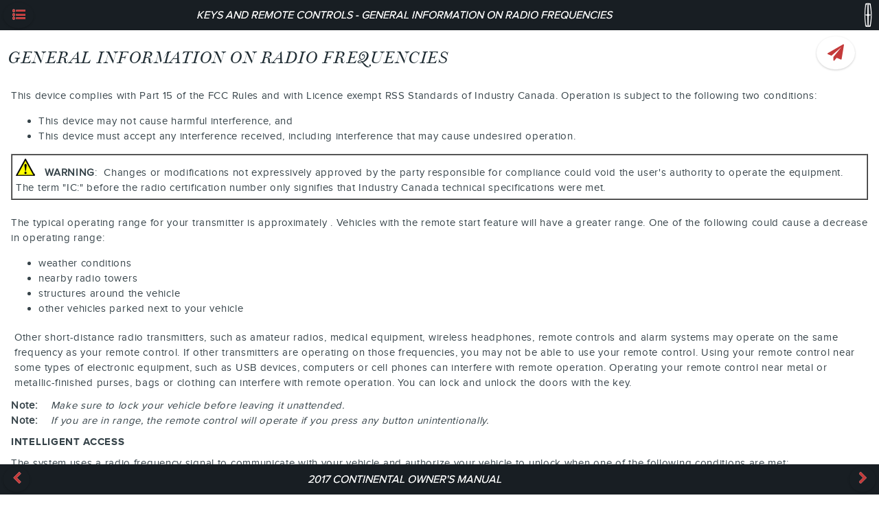

--- FILE ---
content_type: text/html; charset=utf-8
request_url: https://www.fordservicecontent.com/Ford_Content/vdirsnet/OwnerManual/Home/Content?variantid=4125&languageCode=en&countryCode=USA&Uid=G1806591&ProcUid=G1547169&userMarket=USA&div=l&vFilteringEnabled=False&buildtype=web
body_size: 17788
content:
<!DOCTYPE html>
<html lang="en">
<head>
    <meta http-equiv="Content-Type" content="text/html" charset="UTF-8">

    <title></title>
    <meta http-equiv="X-UA-Compatible" content="IE=edge">
    
    <meta name="viewport" content="width=device-width, initial-scale=1">


    <link rel="stylesheet" href="/Ford_Content/vdirsnet/OwnerManual/css/themes/default/jquery.mobile-1.4.2.min.css">

    <link rel="stylesheet" href="/Ford_Content/vdirsnet/OwnerManual/css/fonts/font-awesome/css/font-awesome.min.css"/>

        <link rel="shortcut icon" href="/Ford_Content/vdirsnet/OwnerManual/favicon-lincoln.png">
        <link rel="stylesheet" href="/Ford_Content/vdirsnet/OwnerManual/css/MillerBannerFonts.css">
        <link rel="stylesheet" href="/Ford_Content/vdirsnet/OwnerManual/css/LincolnProximaNovaFonts.css"/>
        <link rel="stylesheet" href="/Ford_Content/vdirsnet/OwnerManual/css/themes/default/lincolnthemeroller-2.0.0.css">
        <link rel="stylesheet" href="/Ford_Content/vdirsnet/OwnerManual/css/lincolnstyles.css">

    <link rel="stylesheet" href="/Ford_Content/vdirsnet/OwnerManual/css/styles.css">


    
    <script src="/Ford_Content/vdirsnet/OwnerManual/js/jquery.js?id=433F03211F09482CA7032DAECCF80E63"></script>
    <script src="/Ford_Content/vdirsnet/OwnerManual/js/jquery.mobile-1.4.2.min.js?id=433F03211F09482CA7032DAECCF80E63"></script>
    <script src="/Ford_Content/vdirsnet/OwnerManual/js/jquery.cookie.js?id=433F03211F09482CA7032DAECCF80E63"></script>
    <script src="/Ford_Content/vdirsnet/OwnerManual/js/skip-pts-cache.js?id=433F03211F09482CA7032DAECCF80E63"></script>
    <script src="/Ford_Content/vdirsnet/OwnerManual/js/jquery.panzoom.min.js?id=433F03211F09482CA7032DAECCF80E63"></script>
    <script src="/Ford_Content/vdirsnet/OwnerManual/js/panzoom-wrapper.js?id=433F03211F09482CA7032DAECCF80E63"></script>
    <script src="/Ford_Content/vdirsnet/OwnerManual/js/feed-back.js?id=433F03211F09482CA7032DAECCF80E63"></script>
    <script src="/Ford_Content/vdirsnet/OwnerManual/js/hashurl.js?id=433F03211F09482CA7032DAECCF80E63"></script>
    <script src="/Ford_Content/vdirsnet/OwnerManual/js/disclaimer-popup.js?id=433F03211F09482CA7032DAECCF80E63"></script>
    <script src="/Ford_Content/vdirsnet/OwnerManual/js/accessibilty-helpers.js?id=433F03211F09482CA7032DAECCF80E63"></script>

    



    <script>
		$.mobile.ajaxEnabled = false;
		$.mobile.pushStateEnabled = false;

		// If a vin is supplied but there is no vCode, we have not
		// done vin filtering on the server, so redirect
		var queryStringParams = skipPtsCache.parseQueryStringFromUrl(window.location.href);
		var needRedirect = false;
		var newUrl = window.location.href;

		if (
			queryStringParams
				&&
				(
					queryStringParams["vin"] != undefined
						&&
						queryStringParams["vin"].length > 0
				)
				&&
				(
					queryStringParams["vcode"] == undefined
						||
						(
							queryStringParams["vcode"] != undefined
								&&
								queryStringParams["vcode"].length == 0
						)
				)
		) {
			needRedirect = true;
			newUrl = newUrl + "&vcode=" + queryStringParams["vin"];
		}

		if (
			queryStringParams
				&&
				(
					queryStringParams["vfilteringenabled"] == undefined
						||
						queryStringParams["vfilteringenabled"].length == 0
				)
				&&
				(
					needRedirect
				)
		) {
			newUrl = newUrl + "&vfilteringenabled=True";
		}

		if (needRedirect) {
			window.location = newUrl;
		}	
	</script>

<script>(window.BOOMR_mq=window.BOOMR_mq||[]).push(["addVar",{"rua.upush":"false","rua.cpush":"false","rua.upre":"false","rua.cpre":"false","rua.uprl":"false","rua.cprl":"false","rua.cprf":"false","rua.trans":"SJ-70552059-d9a8-4e2a-a361-a5c358da8930","rua.cook":"false","rua.ims":"false","rua.ufprl":"false","rua.cfprl":"false","rua.isuxp":"false","rua.texp":"norulematch","rua.ceh":"false","rua.ueh":"false","rua.ieh.st":"0"}]);</script>
                              <script>!function(a){var e="https://s.go-mpulse.net/boomerang/",t="addEventListener";if("False"=="True")a.BOOMR_config=a.BOOMR_config||{},a.BOOMR_config.PageParams=a.BOOMR_config.PageParams||{},a.BOOMR_config.PageParams.pci=!0,e="https://s2.go-mpulse.net/boomerang/";if(window.BOOMR_API_key="ETV4Q-BAHJ4-MGZ59-XEZPY-TFDK8",function(){function n(e){a.BOOMR_onload=e&&e.timeStamp||(new Date).getTime()}if(!a.BOOMR||!a.BOOMR.version&&!a.BOOMR.snippetExecuted){a.BOOMR=a.BOOMR||{},a.BOOMR.snippetExecuted=!0;var i,_,o,r=document.createElement("iframe");if(a[t])a[t]("load",n,!1);else if(a.attachEvent)a.attachEvent("onload",n);r.src="javascript:void(0)",r.title="",r.role="presentation",(r.frameElement||r).style.cssText="width:0;height:0;border:0;display:none;",o=document.getElementsByTagName("script")[0],o.parentNode.insertBefore(r,o);try{_=r.contentWindow.document}catch(O){i=document.domain,r.src="javascript:var d=document.open();d.domain='"+i+"';void(0);",_=r.contentWindow.document}_.open()._l=function(){var a=this.createElement("script");if(i)this.domain=i;a.id="boomr-if-as",a.src=e+"ETV4Q-BAHJ4-MGZ59-XEZPY-TFDK8",BOOMR_lstart=(new Date).getTime(),this.body.appendChild(a)},_.write("<bo"+'dy onload="document._l();">'),_.close()}}(),"".length>0)if(a&&"performance"in a&&a.performance&&"function"==typeof a.performance.setResourceTimingBufferSize)a.performance.setResourceTimingBufferSize();!function(){if(BOOMR=a.BOOMR||{},BOOMR.plugins=BOOMR.plugins||{},!BOOMR.plugins.AK){var e="false"=="true"?1:0,t="",n="amia6uixytjdk2jlbzgq-f-9c0e36f13-clientnsv4-s.akamaihd.net",i="false"=="true"?2:1,_={"ak.v":"39","ak.cp":"437217","ak.ai":parseInt("280062",10),"ak.ol":"0","ak.cr":10,"ak.ipv":4,"ak.proto":"h2","ak.rid":"20f1a299","ak.r":47393,"ak.a2":e,"ak.m":"x","ak.n":"essl","ak.bpcip":"3.16.15.0","ak.cport":41496,"ak.gh":"23.200.85.5","ak.quicv":"","ak.tlsv":"tls1.3","ak.0rtt":"","ak.0rtt.ed":"","ak.csrc":"-","ak.acc":"","ak.t":"1764429389","ak.ak":"hOBiQwZUYzCg5VSAfCLimQ==y0rV3mTlJHfEA5eHOdxsr6KEimGWTKYGPguaMRZHa8Iek9PNj9uM1wXR8oBXYHF3yarHkfy3IRwkvPVKC/61K3jTivobwN6yCCTgucEYZU6lPtZuKzs2mnTqobmJgCLg2NWQ29hfbylv1x0kK6SWW+1SiZjDLG2p5d6QV7+Iy8NdELUkFaYwsfF1KchWF0utv0ErJfTxTrbQ+Yi2qzr8/rCZqyCLfEN/W7eqcWSF2baazhhQElL8LFPEvh3+sBE9Q5NZE18mAeASVrQ2g4QmFrwoJiimOVrSeYLVcOY3zPV4E+CM5lBa0QdrIGCV6Is/AvxFvTVTVVrvsfhhXf5R9fAUpvMe9BHotU8UHmT//vRdch0XmxxQbZCbPzKxpLRwFf0bDgz+zwamljCzPNgsRhkD+36/iPy9DJ1gQZt+PRw=","ak.pv":"38","ak.dpoabenc":"","ak.tf":i};if(""!==t)_["ak.ruds"]=t;var o={i:!1,av:function(e){var t="http.initiator";if(e&&(!e[t]||"spa_hard"===e[t]))_["ak.feo"]=void 0!==a.aFeoApplied?1:0,BOOMR.addVar(_)},rv:function(){var a=["ak.bpcip","ak.cport","ak.cr","ak.csrc","ak.gh","ak.ipv","ak.m","ak.n","ak.ol","ak.proto","ak.quicv","ak.tlsv","ak.0rtt","ak.0rtt.ed","ak.r","ak.acc","ak.t","ak.tf"];BOOMR.removeVar(a)}};BOOMR.plugins.AK={akVars:_,akDNSPreFetchDomain:n,init:function(){if(!o.i){var a=BOOMR.subscribe;a("before_beacon",o.av,null,null),a("onbeacon",o.rv,null,null),o.i=!0}return this},is_complete:function(){return!0}}}}()}(window);</script></head>
<body>
<div data-role="page" data-theme="a" class="">
    <div data-role="panel" id="tocPanel" data-display="overlay">
        

<script type="text/javascript">



    var vinFilteringCheckBoxText = 'Switch the VIN filter on';
    var popupMessageText = '';

    $(document).ready(function () {

        $('#vinFilteringCheckBoxLabel').text(vinFilteringCheckBoxText);

        $('#vinFilteringCheckBox').click(function (e) {
            var queryStringParams = skipPtsCache.parseQueryStringFromUrl(window.location.href);
            queryStringParams['vfilteringenabled'] = $(e.target).is(':checked') ? 'True' : 'False';

            var newQs = "";

            $.each(queryStringParams, function (key, value) {
                if (newQs.length) {
                    newQs = newQs + '&';
                }

                newQs = newQs + key + '=' + value;
            });

            window.location.href = window.location.pathname + '?' + newQs;
        });

        if (popupMessageText && popupMessageText.length > 0) {
            $('#popupMessageText').text(popupMessageText);
            var empu = $('#popupMessage');
            empu.popup('open');
        }
    });
</script>

<form action="/Ford_Content/vdirsnet/OwnerManual/SearchResults?div=l" class="skip-pts-cache" method="post" role="search"><input id="CountryCode" name="CountryCode" type="hidden" value="USA" /><input id="LanguageCode" name="LanguageCode" type="hidden" value="en" /><input id="OwnerGuideProdSpec_Manufacturer" name="OwnerGuideProdSpec.Manufacturer" type="hidden" value="Lincoln" /><input id="OwnerGuideProdSpec_DivisionQs" name="OwnerGuideProdSpec.DivisionQs" type="hidden" value="l" /><input id="BookTitle" name="BookTitle" type="hidden" value="2017 Continental Owner&#39;s Manual" /><input id="VariantId" name="VariantId" type="hidden" value="4125" /><input id="vCode" name="vCode" type="hidden" value="" /><input data-val="true" data-val-required="The vFilteringEnabled field is required." id="vFilteringEnabled" name="vFilteringEnabled" type="hidden" value="False" /><input id="userMarket" name="userMarket" type="hidden" value="USA" /><input id="BuildType" name="BuildType" type="hidden" value="web" />        <input aria-label="Search Entire Manual" type="search" name="searchValues" id="inputSearchValues" value="">
</form><input id="proceduretitle" name="CurrentProc.Title" type="hidden" value="General Information on Radio Frequencies" /><input id="sectiontitle" name="CurrentProc.Parent.Title" type="hidden" value="Keys and Remote Controls" />    <div role="navigation" data-role="collapsibleset" id="tocCollapsibleSet" data-mini="true">

    <div class="ogTocCollapsible" data-role="collapsible" id="SECTION_1">
        <h3 class="">Introduction</h3>
        <ul data-role="listview">
    <li id="proc_link_2" class="procedure-level-1">
        <a href="/Ford_Content/vdirsnet/OwnerManual/Home/Content?variantid=4125&amp;languageCode=en&amp;countryCode=USA&amp;moidRef=G539391&amp;Uid=G1806553&amp;ProcUid=G1571372&amp;userMarket=USA&amp;div=l&amp;vFilteringEnabled=False&amp;buildtype=web">About This Manual</a>
    </li>
    <li id="proc_link_3" class="procedure-level-1">
        <a href="/Ford_Content/vdirsnet/OwnerManual/Home/Content?variantid=4125&amp;languageCode=en&amp;countryCode=USA&amp;moidRef=G539392&amp;Uid=G1806554&amp;ProcUid=G1688540&amp;userMarket=USA&amp;div=l&amp;vFilteringEnabled=False&amp;buildtype=web">Symbols Glossary</a>
    </li>
    <li id="proc_link_4" class="procedure-level-1">
        <a href="/Ford_Content/vdirsnet/OwnerManual/Home/Content?variantid=4125&amp;languageCode=en&amp;countryCode=USA&amp;moidRef=G539394&amp;Uid=G1806555&amp;ProcUid=G1448327&amp;userMarket=USA&amp;div=l&amp;vFilteringEnabled=False&amp;buildtype=web">Data Recording</a>
    </li>
    <li id="proc_link_5" class="procedure-level-1">
        <a href="/Ford_Content/vdirsnet/OwnerManual/Home/Content?variantid=4125&amp;languageCode=en&amp;countryCode=USA&amp;moidRef=G1405305&amp;Uid=G1806557&amp;ProcUid=G1448345&amp;userMarket=USA&amp;div=l&amp;vFilteringEnabled=False&amp;buildtype=web">Perchlorate</a>
    </li>
    <li id="proc_link_6" class="procedure-level-1">
        <a href="/Ford_Content/vdirsnet/OwnerManual/Home/Content?variantid=4125&amp;languageCode=en&amp;countryCode=USA&amp;moidRef=G1564318&amp;Uid=G1806558&amp;ProcUid=G1565629&amp;userMarket=USA&amp;div=l&amp;vFilteringEnabled=False&amp;buildtype=web">Lincoln Automotive Financial Services</a>
    </li>
    <li id="proc_link_7" class="procedure-level-1">
        <a href="/Ford_Content/vdirsnet/OwnerManual/Home/Content?variantid=4125&amp;languageCode=en&amp;countryCode=USA&amp;moidRef=G539397&amp;Uid=G1806559&amp;ProcUid=G1765944&amp;userMarket=USA&amp;div=l&amp;vFilteringEnabled=False&amp;buildtype=web">Replacement Parts Recommendation</a>
    </li>
    <li id="proc_link_8" class="procedure-level-1">
        <a href="/Ford_Content/vdirsnet/OwnerManual/Home/Content?variantid=4125&amp;languageCode=en&amp;countryCode=USA&amp;moidRef=G1405306&amp;Uid=G1806560&amp;ProcUid=G1549212&amp;userMarket=USA&amp;div=l&amp;vFilteringEnabled=False&amp;buildtype=web">Special Notices</a>
    </li>
    <li id="proc_link_9" class="procedure-level-1">
        <a href="/Ford_Content/vdirsnet/OwnerManual/Home/Content?variantid=4125&amp;languageCode=en&amp;countryCode=USA&amp;moidRef=G1405307&amp;Uid=G1806561&amp;ProcUid=G1448348&amp;userMarket=USA&amp;div=l&amp;vFilteringEnabled=False&amp;buildtype=web">Mobile Communications Equipment</a>
    </li>
    <li id="proc_link_10" class="procedure-level-1">
        <a href="/Ford_Content/vdirsnet/OwnerManual/Home/Content?variantid=4125&amp;languageCode=en&amp;countryCode=USA&amp;moidRef=G1405308&amp;Uid=G1806562&amp;ProcUid=G1517332&amp;userMarket=USA&amp;div=l&amp;vFilteringEnabled=False&amp;buildtype=web">Export Unique Options</a>
    </li>

        </ul>
    </div>
    <div class="ogTocCollapsible" data-role="collapsible" id="SECTION_11">
        <h3 class="">Environment</h3>
        <ul data-role="listview">
    <li id="proc_link_12" class="procedure-level-1">
        <a href="/Ford_Content/vdirsnet/OwnerManual/Home/Content?variantid=4125&amp;languageCode=en&amp;countryCode=USA&amp;moidRef=G1594459&amp;Uid=G1806564&amp;ProcUid=G1727320&amp;userMarket=USA&amp;div=l&amp;vFilteringEnabled=False&amp;buildtype=web">Protecting the Environment</a>
    </li>

        </ul>
    </div>
    <div class="ogTocCollapsible" data-role="collapsible" id="SECTION_13">
        <h3 class="">Child Safety</h3>
        <ul data-role="listview">
    <li id="proc_link_14" class="procedure-level-1">
        <a href="/Ford_Content/vdirsnet/OwnerManual/Home/Content?variantid=4125&amp;languageCode=en&amp;countryCode=USA&amp;moidRef=G1405309&amp;Uid=G1806567&amp;ProcUid=G1448350&amp;userMarket=USA&amp;div=l&amp;vFilteringEnabled=False&amp;buildtype=web">General Information</a>
    </li>
    <li id="proc_link_15" class="procedure-level-1">
        <a href="/Ford_Content/vdirsnet/OwnerManual/Home/Content?variantid=4125&amp;languageCode=en&amp;countryCode=USA&amp;moidRef=G539399&amp;Uid=G1806568&amp;ProcUid=G1448351&amp;userMarket=USA&amp;div=l&amp;vFilteringEnabled=False&amp;buildtype=web">Child Seats</a>
    </li>
    <li id="proc_link_16" class="procedure-level-1">
        <a href="/Ford_Content/vdirsnet/OwnerManual/Home/Content?variantid=4125&amp;languageCode=en&amp;countryCode=USA&amp;moidRef=G1514155&amp;Uid=G1806569&amp;ProcUid=G1808169&amp;userMarket=USA&amp;div=l&amp;vFilteringEnabled=False&amp;buildtype=web">Installing Child Restraints</a>
    </li>
    <li id="proc_link_17" class="procedure-level-1">
        <a href="/Ford_Content/vdirsnet/OwnerManual/Home/Content?variantid=4125&amp;languageCode=en&amp;countryCode=USA&amp;moidRef=G539401&amp;Uid=G1816368&amp;ProcUid=G1741295&amp;userMarket=USA&amp;div=l&amp;vFilteringEnabled=False&amp;buildtype=web">Booster Seats</a>
    </li>
    <li id="proc_link_18" class="procedure-level-1">
        <a href="/Ford_Content/vdirsnet/OwnerManual/Home/Content?variantid=4125&amp;languageCode=en&amp;countryCode=USA&amp;moidRef=G539400&amp;Uid=G1806571&amp;ProcUid=G1448352&amp;userMarket=USA&amp;div=l&amp;vFilteringEnabled=False&amp;buildtype=web">Child Restraint Positioning</a>
    </li>
    <li id="proc_link_19" class="procedure-level-1">
        <a href="/Ford_Content/vdirsnet/OwnerManual/Home/Content?variantid=4125&amp;languageCode=en&amp;countryCode=USA&amp;moidRef=G539404&amp;Uid=G1806572&amp;ProcUid=G1825909&amp;userMarket=USA&amp;div=l&amp;vFilteringEnabled=False&amp;buildtype=web">Child Safety Locks</a>
    </li>

        </ul>
    </div>
    <div class="ogTocCollapsible" data-role="collapsible" id="SECTION_20">
        <h3 class="">Seatbelts</h3>
        <ul data-role="listview">
    <li id="proc_link_21" class="procedure-level-1">
        <a href="/Ford_Content/vdirsnet/OwnerManual/Home/Content?variantid=4125&amp;languageCode=en&amp;countryCode=USA&amp;moidRef=G910643&amp;Uid=G1806574&amp;ProcUid=G1559391&amp;userMarket=USA&amp;div=l&amp;vFilteringEnabled=False&amp;buildtype=web">Principle of Operation</a>
    </li>
    <li id="proc_link_22" class="procedure-level-1">
        <a href="/Ford_Content/vdirsnet/OwnerManual/Home/Content?variantid=4125&amp;languageCode=en&amp;countryCode=USA&amp;moidRef=G910645&amp;Uid=G1808170&amp;ProcUid=G1815721&amp;userMarket=USA&amp;div=l&amp;vFilteringEnabled=False&amp;buildtype=web">Fastening the Seatbelts</a>
    </li>
    <li id="proc_link_23" class="procedure-level-1">
        <a href="/Ford_Content/vdirsnet/OwnerManual/Home/Content?variantid=4125&amp;languageCode=en&amp;countryCode=USA&amp;moidRef=G910646&amp;Uid=G1806576&amp;ProcUid=G1548128&amp;userMarket=USA&amp;div=l&amp;vFilteringEnabled=False&amp;buildtype=web">Seatbelt Height Adjustment</a>
    </li>
    <li id="proc_link_24" class="procedure-level-1">
        <a href="/Ford_Content/vdirsnet/OwnerManual/Home/Content?variantid=4125&amp;languageCode=en&amp;countryCode=USA&amp;moidRef=G1517115&amp;Uid=G1806577&amp;ProcUid=G1517131&amp;userMarket=USA&amp;div=l&amp;vFilteringEnabled=False&amp;buildtype=web">Seatbelt Warning Lamp and Indicator Chime</a>
    </li>
    <li id="proc_link_25" class="procedure-level-1">
        <a href="/Ford_Content/vdirsnet/OwnerManual/Home/Content?variantid=4125&amp;languageCode=en&amp;countryCode=USA&amp;moidRef=G910644&amp;Uid=G1806578&amp;ProcUid=G1616931&amp;userMarket=USA&amp;div=l&amp;vFilteringEnabled=False&amp;buildtype=web">Seatbelt Reminder</a>
    </li>
    <li id="proc_link_26" class="procedure-level-1">
        <a href="/Ford_Content/vdirsnet/OwnerManual/Home/Content?variantid=4125&amp;languageCode=en&amp;countryCode=USA&amp;moidRef=G1517116&amp;Uid=G1806579&amp;ProcUid=G1548426&amp;userMarket=USA&amp;div=l&amp;vFilteringEnabled=False&amp;buildtype=web">Child Restraint and Seatbelt Maintenance</a>
    </li>
    <li id="proc_link_27" class="procedure-level-1">
        <a href="/Ford_Content/vdirsnet/OwnerManual/Home/Content?variantid=4125&amp;languageCode=en&amp;countryCode=USA&amp;moidRef=G1805760&amp;Uid=G1812717&amp;ProcUid=G1808940&amp;userMarket=USA&amp;div=l&amp;vFilteringEnabled=False&amp;buildtype=web">Seatbelt Extensions</a>
    </li>

        </ul>
    </div>
    <div class="ogTocCollapsible" data-role="collapsible" id="SECTION_28">
        <h3 class="">Personal Safety System™</h3>
        <ul data-role="listview">
    <li id="proc_link_29" class="procedure-level-1">
        <a href="/Ford_Content/vdirsnet/OwnerManual/Home/Content?variantid=4125&amp;languageCode=en&amp;countryCode=USA&amp;moidRef=G1517119&amp;Uid=G1806581&amp;ProcUid=G1517136&amp;userMarket=USA&amp;div=l&amp;vFilteringEnabled=False&amp;buildtype=web">Personal Safety System™</a>
    </li>

        </ul>
    </div>
    <div class="ogTocCollapsible" data-role="collapsible" id="SECTION_30">
        <h3 class="">Supplementary Restraints System</h3>
        <ul data-role="listview">
    <li id="proc_link_31" class="procedure-level-1">
        <a href="/Ford_Content/vdirsnet/OwnerManual/Home/Content?variantid=4125&amp;languageCode=en&amp;countryCode=USA&amp;moidRef=G910649&amp;Uid=G1806583&amp;ProcUid=G1554699&amp;userMarket=USA&amp;div=l&amp;vFilteringEnabled=False&amp;buildtype=web">Principle of Operation</a>
    </li>
    <li id="proc_link_32" class="procedure-level-1">
        <a href="/Ford_Content/vdirsnet/OwnerManual/Home/Content?variantid=4125&amp;languageCode=en&amp;countryCode=USA&amp;moidRef=G1517140&amp;Uid=G1806584&amp;ProcUid=G1517150&amp;userMarket=USA&amp;div=l&amp;vFilteringEnabled=False&amp;buildtype=web">Driver and Passenger Airbags</a>
    </li>
    <li id="proc_link_33" class="procedure-level-1">
        <a href="/Ford_Content/vdirsnet/OwnerManual/Home/Content?variantid=4125&amp;languageCode=en&amp;countryCode=USA&amp;moidRef=G1517141&amp;Uid=G1816098&amp;ProcUid=G1680047&amp;userMarket=USA&amp;div=l&amp;vFilteringEnabled=False&amp;buildtype=web">Front Passenger Sensing System</a>
    </li>
    <li id="proc_link_34" class="procedure-level-1">
        <a href="/Ford_Content/vdirsnet/OwnerManual/Home/Content?variantid=4125&amp;languageCode=en&amp;countryCode=USA&amp;moidRef=G910654&amp;Uid=G1880944&amp;ProcUid=G1873868&amp;userMarket=USA&amp;div=l&amp;vFilteringEnabled=False&amp;buildtype=web">Side Airbags</a>
    </li>
    <li id="proc_link_35" class="procedure-level-1">
        <a href="/Ford_Content/vdirsnet/OwnerManual/Home/Content?variantid=4125&amp;languageCode=en&amp;countryCode=USA&amp;moidRef=G1643065&amp;Uid=G1808172&amp;ProcUid=G1643800&amp;userMarket=USA&amp;div=l&amp;vFilteringEnabled=False&amp;buildtype=web">Driver and Passenger Knee Airbags</a>
    </li>
    <li id="proc_link_36" class="procedure-level-1">
        <a href="/Ford_Content/vdirsnet/OwnerManual/Home/Content?variantid=4125&amp;languageCode=en&amp;countryCode=USA&amp;moidRef=G1518524&amp;Uid=G1806587&amp;ProcUid=G1518532&amp;userMarket=USA&amp;div=l&amp;vFilteringEnabled=False&amp;buildtype=web">Safety Canopy™</a>
    </li>
    <li id="proc_link_37" class="procedure-level-1">
        <a href="/Ford_Content/vdirsnet/OwnerManual/Home/Content?variantid=4125&amp;languageCode=en&amp;countryCode=USA&amp;moidRef=G1517142&amp;Uid=G1818367&amp;ProcUid=G1818247&amp;userMarket=USA&amp;div=l&amp;vFilteringEnabled=False&amp;buildtype=web">Crash Sensors and Airbag Indicator</a>
    </li>
    <li id="proc_link_38" class="procedure-level-1">
        <a href="/Ford_Content/vdirsnet/OwnerManual/Home/Content?variantid=4125&amp;languageCode=en&amp;countryCode=USA&amp;moidRef=G910668&amp;Uid=G1806589&amp;ProcUid=G1448379&amp;userMarket=USA&amp;div=l&amp;vFilteringEnabled=False&amp;buildtype=web">Airbag Disposal</a>
    </li>

        </ul>
    </div>
    <div class="ogTocCollapsible" data-role="collapsible" id="CURRENT_SECTION">
        <h3 class="">Keys and Remote Controls</h3>
        <ul data-role="listview">
    <li aria-current="page" id="CURRENT_PROC" class="procedure-level-1">
        <a href="/Ford_Content/vdirsnet/OwnerManual/Home/Content?variantid=4125&amp;languageCode=en&amp;countryCode=USA&amp;moidRef=G539432&amp;Uid=G1806591&amp;ProcUid=G1547169&amp;userMarket=USA&amp;div=l&amp;vFilteringEnabled=False&amp;buildtype=web">General Information on Radio Frequencies</a>
    </li>
    <li id="proc_link_41" class="procedure-level-1">
        <a href="/Ford_Content/vdirsnet/OwnerManual/Home/Content?variantid=4125&amp;languageCode=en&amp;countryCode=USA&amp;moidRef=G539433&amp;Uid=G1812016&amp;ProcUid=G1808872&amp;userMarket=USA&amp;div=l&amp;vFilteringEnabled=False&amp;buildtype=web">Remote Control</a>
    </li>
    <li id="proc_link_42" class="procedure-level-1">
        <a href="/Ford_Content/vdirsnet/OwnerManual/Home/Content?variantid=4125&amp;languageCode=en&amp;countryCode=USA&amp;moidRef=G1405311&amp;Uid=G1806593&amp;ProcUid=G1448397&amp;userMarket=USA&amp;div=l&amp;vFilteringEnabled=False&amp;buildtype=web">Replacing a Lost Key or Remote Control</a>
    </li>

        </ul>
    </div>
    <div class="ogTocCollapsible" data-role="collapsible" id="SECTION_43">
        <h3 class="">MyKey™</h3>
        <ul data-role="listview">
    <li id="proc_link_44" class="procedure-level-1">
        <a href="/Ford_Content/vdirsnet/OwnerManual/Home/Content?variantid=4125&amp;languageCode=en&amp;countryCode=USA&amp;moidRef=G1405313&amp;Uid=G1813530&amp;ProcUid=G1810132&amp;userMarket=USA&amp;div=l&amp;vFilteringEnabled=False&amp;buildtype=web">Principle of Operation</a>
    </li>
    <li id="proc_link_45" class="procedure-level-1">
        <a href="/Ford_Content/vdirsnet/OwnerManual/Home/Content?variantid=4125&amp;languageCode=en&amp;countryCode=USA&amp;moidRef=G1517143&amp;Uid=G1813531&amp;ProcUid=G1810133&amp;userMarket=USA&amp;div=l&amp;vFilteringEnabled=False&amp;buildtype=web">Creating a MyKey</a>
    </li>
    <li id="proc_link_46" class="procedure-level-1">
        <a href="/Ford_Content/vdirsnet/OwnerManual/Home/Content?variantid=4125&amp;languageCode=en&amp;countryCode=USA&amp;moidRef=G1517144&amp;Uid=G1813532&amp;ProcUid=G1810134&amp;userMarket=USA&amp;div=l&amp;vFilteringEnabled=False&amp;buildtype=web">Clearing All MyKeys</a>
    </li>
    <li id="proc_link_47" class="procedure-level-1">
        <a href="/Ford_Content/vdirsnet/OwnerManual/Home/Content?variantid=4125&amp;languageCode=en&amp;countryCode=USA&amp;moidRef=G1517145&amp;Uid=G1813533&amp;ProcUid=G1557259&amp;userMarket=USA&amp;div=l&amp;vFilteringEnabled=False&amp;buildtype=web">Checking MyKey System Status</a>
    </li>
    <li id="proc_link_48" class="procedure-level-1">
        <a href="/Ford_Content/vdirsnet/OwnerManual/Home/Content?variantid=4125&amp;languageCode=en&amp;countryCode=USA&amp;moidRef=G1405315&amp;Uid=G1813534&amp;ProcUid=G1557260&amp;userMarket=USA&amp;div=l&amp;vFilteringEnabled=False&amp;buildtype=web">Using MyKey With Remote Start Systems</a>
    </li>
    <li id="proc_link_49" class="procedure-level-1">
        <a href="/Ford_Content/vdirsnet/OwnerManual/Home/Content?variantid=4125&amp;languageCode=en&amp;countryCode=USA&amp;moidRef=G1405316&amp;Uid=G1813535&amp;ProcUid=G1605770&amp;userMarket=USA&amp;div=l&amp;vFilteringEnabled=False&amp;buildtype=web">MyKey – Troubleshooting</a>
    </li>

        </ul>
    </div>
    <div class="ogTocCollapsible" data-role="collapsible" id="SECTION_50">
        <h3 class="">Doors and Locks</h3>
        <ul data-role="listview">
    <li id="proc_link_51" class="procedure-level-1">
        <a href="/Ford_Content/vdirsnet/OwnerManual/Home/Content?variantid=4125&amp;languageCode=en&amp;countryCode=USA&amp;moidRef=G539438&amp;Uid=G1812017&amp;ProcUid=G1812018&amp;userMarket=USA&amp;div=l&amp;vFilteringEnabled=False&amp;buildtype=web">Locking and Unlocking</a>
    </li>
    <li id="proc_link_52" class="procedure-level-1">
        <a href="/Ford_Content/vdirsnet/OwnerManual/Home/Content?variantid=4125&amp;languageCode=en&amp;countryCode=USA&amp;moidRef=G1856945&amp;Uid=G1856952&amp;ProcUid=G1856954&amp;userMarket=USA&amp;div=l&amp;vFilteringEnabled=False&amp;buildtype=web">Opening the Doors</a>
    </li>
    <li id="proc_link_53" class="procedure-level-1">
        <a href="/Ford_Content/vdirsnet/OwnerManual/Home/Content?variantid=4125&amp;languageCode=en&amp;countryCode=USA&amp;moidRef=G1856946&amp;Uid=G1856953&amp;ProcUid=G1856955&amp;userMarket=USA&amp;div=l&amp;vFilteringEnabled=False&amp;buildtype=web">Emergency Door Release</a>
    </li>
    <li id="proc_link_54" class="procedure-level-1">
        <a href="/Ford_Content/vdirsnet/OwnerManual/Home/Content?variantid=4125&amp;languageCode=en&amp;countryCode=USA&amp;moidRef=G1834860&amp;Uid=G1838571&amp;ProcUid=G1838572&amp;userMarket=USA&amp;div=l&amp;vFilteringEnabled=False&amp;buildtype=web">Power Decklid</a>
    </li>
    <li id="proc_link_55" class="procedure-level-1">
        <a href="/Ford_Content/vdirsnet/OwnerManual/Home/Content?variantid=4125&amp;languageCode=en&amp;countryCode=USA&amp;moidRef=G1840768&amp;Uid=G1841891&amp;ProcUid=G1841892&amp;userMarket=USA&amp;div=l&amp;vFilteringEnabled=False&amp;buildtype=web">Soft Closing Door (If Equipped)</a>
    </li>
    <li id="proc_link_56" class="procedure-level-1">
        <a href="/Ford_Content/vdirsnet/OwnerManual/Home/Content?variantid=4125&amp;languageCode=en&amp;countryCode=USA&amp;moidRef=G539439&amp;Uid=G1812019&amp;ProcUid=G1746682&amp;userMarket=USA&amp;div=l&amp;vFilteringEnabled=False&amp;buildtype=web">Keyless Entry</a>
    </li>
    <li id="proc_link_57" class="procedure-level-1">
        <a href="/Ford_Content/vdirsnet/OwnerManual/Home/Content?variantid=4125&amp;languageCode=en&amp;countryCode=USA&amp;moidRef=G1405319&amp;Uid=G1812020&amp;ProcUid=G1525547&amp;userMarket=USA&amp;div=l&amp;vFilteringEnabled=False&amp;buildtype=web">Interior Luggage Compartment Release</a>
    </li>

        </ul>
    </div>
    <div class="ogTocCollapsible" data-role="collapsible" id="SECTION_58">
        <h3 class="">Security</h3>
        <ul data-role="listview">
    <li id="proc_link_59" class="procedure-level-1">
        <a href="/Ford_Content/vdirsnet/OwnerManual/Home/Content?variantid=4125&amp;languageCode=en&amp;countryCode=USA&amp;moidRef=G1405321&amp;Uid=G1812021&amp;ProcUid=G1812022&amp;userMarket=USA&amp;div=l&amp;vFilteringEnabled=False&amp;buildtype=web">Passive Anti-Theft System</a>
    </li>
    <li id="proc_link_60" class="procedure-level-1">
        <a href="/Ford_Content/vdirsnet/OwnerManual/Home/Content?variantid=4125&amp;languageCode=en&amp;countryCode=USA&amp;moidRef=G1405322&amp;Uid=G1812023&amp;ProcUid=G1448427&amp;userMarket=USA&amp;div=l&amp;vFilteringEnabled=False&amp;buildtype=web">Anti-Theft Alarm</a>
    </li>

        </ul>
    </div>
    <div class="ogTocCollapsible" data-role="collapsible" id="SECTION_61">
        <h3 class="">Steering Wheel</h3>
        <ul data-role="listview">
    <li id="proc_link_62" class="procedure-level-1">
        <a href="/Ford_Content/vdirsnet/OwnerManual/Home/Content?variantid=4125&amp;languageCode=en&amp;countryCode=USA&amp;moidRef=G539453&amp;Uid=G1806609&amp;ProcUid=G1640233&amp;userMarket=USA&amp;div=l&amp;vFilteringEnabled=False&amp;buildtype=web">Adjusting the Steering Wheel</a>
    </li>
    <li id="proc_link_63" class="procedure-level-1">
        <a href="/Ford_Content/vdirsnet/OwnerManual/Home/Content?variantid=4125&amp;languageCode=en&amp;countryCode=USA&amp;moidRef=G539455&amp;Uid=G1806610&amp;ProcUid=G1812031&amp;userMarket=USA&amp;div=l&amp;vFilteringEnabled=False&amp;buildtype=web">Audio Control</a>
    </li>
    <li id="proc_link_64" class="procedure-level-1">
        <a href="/Ford_Content/vdirsnet/OwnerManual/Home/Content?variantid=4125&amp;languageCode=en&amp;countryCode=USA&amp;moidRef=G539456&amp;Uid=G1806611&amp;ProcUid=G1812032&amp;userMarket=USA&amp;div=l&amp;vFilteringEnabled=False&amp;buildtype=web">Voice Control</a>
    </li>
    <li id="proc_link_65" class="procedure-level-1">
        <a href="/Ford_Content/vdirsnet/OwnerManual/Home/Content?variantid=4125&amp;languageCode=en&amp;countryCode=USA&amp;moidRef=G539457&amp;Uid=G1806612&amp;ProcUid=G1812033&amp;userMarket=USA&amp;div=l&amp;vFilteringEnabled=False&amp;buildtype=web">Cruise Control</a>
    </li>
    <li id="proc_link_66" class="procedure-level-1">
        <a href="/Ford_Content/vdirsnet/OwnerManual/Home/Content?variantid=4125&amp;languageCode=en&amp;countryCode=USA&amp;moidRef=G1405323&amp;Uid=G1806613&amp;ProcUid=G1812034&amp;userMarket=USA&amp;div=l&amp;vFilteringEnabled=False&amp;buildtype=web">Information Display Control</a>
    </li>
    <li id="proc_link_67" class="procedure-level-1">
        <a href="/Ford_Content/vdirsnet/OwnerManual/Home/Content?variantid=4125&amp;languageCode=en&amp;countryCode=USA&amp;moidRef=G539458&amp;Uid=G1852789&amp;ProcUid=G1794453&amp;userMarket=USA&amp;div=l&amp;vFilteringEnabled=False&amp;buildtype=web">Heated Steering Wheel</a>
    </li>

        </ul>
    </div>
    <div class="ogTocCollapsible" data-role="collapsible" id="SECTION_68">
        <h3 class="">Wipers and Washers</h3>
        <ul data-role="listview">
    <li id="proc_link_69" class="procedure-level-1">
        <a href="/Ford_Content/vdirsnet/OwnerManual/Home/Content?variantid=4125&amp;languageCode=en&amp;countryCode=USA&amp;moidRef=G539462&amp;Uid=G1881204&amp;ProcUid=G1881205&amp;userMarket=USA&amp;div=l&amp;vFilteringEnabled=False&amp;buildtype=web">Windshield Wipers</a>
    </li>
    <li id="proc_link_70" class="procedure-level-1">
        <a href="/Ford_Content/vdirsnet/OwnerManual/Home/Content?variantid=4125&amp;languageCode=en&amp;countryCode=USA&amp;moidRef=G899472&amp;Uid=G1808135&amp;ProcUid=G1808138&amp;userMarket=USA&amp;div=l&amp;vFilteringEnabled=False&amp;buildtype=web">Autowipers (If Equipped)</a>
    </li>
    <li id="proc_link_71" class="procedure-level-1">
        <a href="/Ford_Content/vdirsnet/OwnerManual/Home/Content?variantid=4125&amp;languageCode=en&amp;countryCode=USA&amp;moidRef=G539464&amp;Uid=G1808136&amp;ProcUid=G1808139&amp;userMarket=USA&amp;div=l&amp;vFilteringEnabled=False&amp;buildtype=web">Windshield Washers</a>
    </li>

        </ul>
    </div>
    <div class="ogTocCollapsible" data-role="collapsible" id="SECTION_72">
        <h3 class="">Lighting</h3>
        <ul data-role="listview">
    <li id="proc_link_73" class="procedure-level-1">
        <a href="/Ford_Content/vdirsnet/OwnerManual/Home/Content?variantid=4125&amp;languageCode=en&amp;countryCode=USA&amp;moidRef=G539471&amp;Uid=G1806623&amp;ProcUid=G1584682&amp;userMarket=USA&amp;div=l&amp;vFilteringEnabled=False&amp;buildtype=web">General Information</a>
    </li>
    <li id="proc_link_74" class="procedure-level-1">
        <a href="/Ford_Content/vdirsnet/OwnerManual/Home/Content?variantid=4125&amp;languageCode=en&amp;countryCode=USA&amp;moidRef=G539472&amp;Uid=G1806624&amp;ProcUid=G1815704&amp;userMarket=USA&amp;div=l&amp;vFilteringEnabled=False&amp;buildtype=web">Lighting Control</a>
    </li>
    <li id="proc_link_75" class="procedure-level-1">
        <a href="/Ford_Content/vdirsnet/OwnerManual/Home/Content?variantid=4125&amp;languageCode=en&amp;countryCode=USA&amp;moidRef=G899471&amp;Uid=G1906027&amp;ProcUid=G1632990&amp;userMarket=USA&amp;div=l&amp;vFilteringEnabled=False&amp;buildtype=web">Autolamps</a>
    </li>
    <li id="proc_link_76" class="procedure-level-1">
        <a href="/Ford_Content/vdirsnet/OwnerManual/Home/Content?variantid=4125&amp;languageCode=en&amp;countryCode=USA&amp;moidRef=G1405326&amp;Uid=G1906063&amp;ProcUid=G1850872&amp;userMarket=USA&amp;div=l&amp;vFilteringEnabled=False&amp;buildtype=web">Instrument Lighting Dimmer</a>
    </li>
    <li id="proc_link_77" class="procedure-level-1">
        <a href="/Ford_Content/vdirsnet/OwnerManual/Home/Content?variantid=4125&amp;languageCode=en&amp;countryCode=USA&amp;moidRef=G1405327&amp;Uid=G1815699&amp;ProcUid=G1448496&amp;userMarket=USA&amp;div=l&amp;vFilteringEnabled=False&amp;buildtype=web">Headlamp Exit Delay</a>
    </li>
    <li id="proc_link_78" class="procedure-level-1">
        <a href="/Ford_Content/vdirsnet/OwnerManual/Home/Content?variantid=4125&amp;languageCode=en&amp;countryCode=USA&amp;moidRef=G1348520&amp;Uid=G1839440&amp;ProcUid=G1563516&amp;userMarket=USA&amp;div=l&amp;vFilteringEnabled=False&amp;buildtype=web">Daytime Running Lamps</a>
    </li>
    <li id="proc_link_79" class="procedure-level-1">
        <a href="/Ford_Content/vdirsnet/OwnerManual/Home/Content?variantid=4125&amp;languageCode=en&amp;countryCode=USA&amp;moidRef=G1345268&amp;Uid=G1906028&amp;ProcUid=G1749484&amp;userMarket=USA&amp;div=l&amp;vFilteringEnabled=False&amp;buildtype=web">Automatic High Beam Control</a>
    </li>
    <li id="proc_link_80" class="procedure-level-1">
        <a href="/Ford_Content/vdirsnet/OwnerManual/Home/Content?variantid=4125&amp;languageCode=en&amp;countryCode=USA&amp;moidRef=G539473&amp;Uid=G1910476&amp;ProcUid=G1448499&amp;userMarket=USA&amp;div=l&amp;vFilteringEnabled=False&amp;buildtype=web">Front Fog Lamps</a>
    </li>
    <li id="proc_link_81" class="procedure-level-1">
        <a href="/Ford_Content/vdirsnet/OwnerManual/Home/Content?variantid=4125&amp;languageCode=en&amp;countryCode=USA&amp;moidRef=G539478&amp;Uid=G1806631&amp;ProcUid=G1670009&amp;userMarket=USA&amp;div=l&amp;vFilteringEnabled=False&amp;buildtype=web">Adaptive Headlamps (If Equipped)</a>
    </li>
    <li id="proc_link_82" class="procedure-level-1">
        <a href="/Ford_Content/vdirsnet/OwnerManual/Home/Content?variantid=4125&amp;languageCode=en&amp;countryCode=USA&amp;moidRef=G539479&amp;Uid=G1806632&amp;ProcUid=G1815705&amp;userMarket=USA&amp;div=l&amp;vFilteringEnabled=False&amp;buildtype=web">Direction Indicators</a>
    </li>
    <li id="proc_link_83" class="procedure-level-1">
        <a href="/Ford_Content/vdirsnet/OwnerManual/Home/Content?variantid=4125&amp;languageCode=en&amp;countryCode=USA&amp;moidRef=G548722&amp;Uid=G1831578&amp;ProcUid=G1831579&amp;userMarket=USA&amp;div=l&amp;vFilteringEnabled=False&amp;buildtype=web">Interior Lamps</a>
    </li>
    <li id="proc_link_84" class="procedure-level-1">
        <a href="/Ford_Content/vdirsnet/OwnerManual/Home/Content?variantid=4125&amp;languageCode=en&amp;countryCode=USA&amp;moidRef=G1405328&amp;Uid=G1906033&amp;ProcUid=G1883572&amp;userMarket=USA&amp;div=l&amp;vFilteringEnabled=False&amp;buildtype=web">Ambient Lighting</a>
    </li>

        </ul>
    </div>
    <div class="ogTocCollapsible" data-role="collapsible" id="SECTION_85">
        <h3 class="">Windows and Mirrors</h3>
        <ul data-role="listview">
    <li id="proc_link_86" class="procedure-level-1">
        <a href="/Ford_Content/vdirsnet/OwnerManual/Home/Content?variantid=4125&amp;languageCode=en&amp;countryCode=USA&amp;moidRef=G539486&amp;Uid=G1806636&amp;ProcUid=G1728239&amp;userMarket=USA&amp;div=l&amp;vFilteringEnabled=False&amp;buildtype=web">Power Windows</a>
    </li>
    <li id="proc_link_87" class="procedure-level-1">
        <a href="/Ford_Content/vdirsnet/OwnerManual/Home/Content?variantid=4125&amp;languageCode=en&amp;countryCode=USA&amp;moidRef=G1405318&amp;Uid=G1867818&amp;ProcUid=G1752122&amp;userMarket=USA&amp;div=l&amp;vFilteringEnabled=False&amp;buildtype=web">Global Opening and Closing</a>
    </li>
    <li id="proc_link_88" class="procedure-level-1">
        <a href="/Ford_Content/vdirsnet/OwnerManual/Home/Content?variantid=4125&amp;languageCode=en&amp;countryCode=USA&amp;moidRef=G539487&amp;Uid=G1813189&amp;ProcUid=G1813190&amp;userMarket=USA&amp;div=l&amp;vFilteringEnabled=False&amp;buildtype=web">Exterior Mirrors</a>
    </li>
    <li id="proc_link_89" class="procedure-level-1">
        <a href="/Ford_Content/vdirsnet/OwnerManual/Home/Content?variantid=4125&amp;languageCode=en&amp;countryCode=USA&amp;moidRef=G539489&amp;Uid=G1806639&amp;ProcUid=G1547181&amp;userMarket=USA&amp;div=l&amp;vFilteringEnabled=False&amp;buildtype=web">Interior Mirror</a>
    </li>
    <li id="proc_link_90" class="procedure-level-1">
        <a href="/Ford_Content/vdirsnet/OwnerManual/Home/Content?variantid=4125&amp;languageCode=en&amp;countryCode=USA&amp;moidRef=G1405336&amp;Uid=G1806640&amp;ProcUid=G1547166&amp;userMarket=USA&amp;div=l&amp;vFilteringEnabled=False&amp;buildtype=web">Sun Visors</a>
    </li>
    <li id="proc_link_91" class="procedure-level-1">
        <a href="/Ford_Content/vdirsnet/OwnerManual/Home/Content?variantid=4125&amp;languageCode=en&amp;countryCode=USA&amp;moidRef=G1405337&amp;Uid=G1806641&amp;ProcUid=G1815733&amp;userMarket=USA&amp;div=l&amp;vFilteringEnabled=False&amp;buildtype=web">Sun Shades</a>
    </li>
    <li id="proc_link_92" class="procedure-level-1">
        <a href="/Ford_Content/vdirsnet/OwnerManual/Home/Content?variantid=4125&amp;languageCode=en&amp;countryCode=USA&amp;moidRef=G1405338&amp;Uid=G1816740&amp;ProcUid=G1816741&amp;userMarket=USA&amp;div=l&amp;vFilteringEnabled=False&amp;buildtype=web">Moonroof</a>
    </li>

        </ul>
    </div>
    <div class="ogTocCollapsible" data-role="collapsible" id="SECTION_93">
        <h3 class="">Instrument Cluster</h3>
        <ul data-role="listview">
    <li id="proc_link_94" class="procedure-level-1">
        <a href="/Ford_Content/vdirsnet/OwnerManual/Home/Content?variantid=4125&amp;languageCode=en&amp;countryCode=USA&amp;moidRef=G539492&amp;Uid=G1806644&amp;ProcUid=G1812042&amp;userMarket=USA&amp;div=l&amp;vFilteringEnabled=False&amp;buildtype=web">Gauges</a>
    </li>
    <li id="proc_link_95" class="procedure-level-1">
        <a href="/Ford_Content/vdirsnet/OwnerManual/Home/Content?variantid=4125&amp;languageCode=en&amp;countryCode=USA&amp;moidRef=G539493&amp;Uid=G1806645&amp;ProcUid=G1812043&amp;userMarket=USA&amp;div=l&amp;vFilteringEnabled=False&amp;buildtype=web">Warning Lamps and Indicators</a>
    </li>
    <li id="proc_link_96" class="procedure-level-1">
        <a href="/Ford_Content/vdirsnet/OwnerManual/Home/Content?variantid=4125&amp;languageCode=en&amp;countryCode=USA&amp;moidRef=G539494&amp;Uid=G1860240&amp;ProcUid=G1526098&amp;userMarket=USA&amp;div=l&amp;vFilteringEnabled=False&amp;buildtype=web">Audible Warnings and Indicators</a>
    </li>

        </ul>
    </div>
    <div class="ogTocCollapsible" data-role="collapsible" id="SECTION_97">
        <h3 class="">Information Displays</h3>
        <ul data-role="listview">
    <li id="proc_link_98" class="procedure-level-1">
        <a href="/Ford_Content/vdirsnet/OwnerManual/Home/Content?variantid=4125&amp;languageCode=en&amp;countryCode=USA&amp;moidRef=G539496&amp;Uid=G1889598&amp;ProcUid=G1889602&amp;userMarket=USA&amp;div=l&amp;vFilteringEnabled=False&amp;buildtype=web">General Information</a>
    </li>
    <li id="proc_link_99" class="procedure-level-1">
        <a href="/Ford_Content/vdirsnet/OwnerManual/Home/Content?variantid=4125&amp;languageCode=en&amp;countryCode=USA&amp;moidRef=G539499&amp;Uid=G1806650&amp;ProcUid=G1815727&amp;userMarket=USA&amp;div=l&amp;vFilteringEnabled=False&amp;buildtype=web">Information Messages</a>
    </li>
    <li id="proc_link_100" class="procedure-level-1">
        <a href="/Ford_Content/vdirsnet/OwnerManual/Home/Content?variantid=4125&amp;languageCode=en&amp;countryCode=USA&amp;moidRef=G1832437&amp;Uid=G1832443&amp;ProcUid=G1832444&amp;userMarket=USA&amp;div=l&amp;vFilteringEnabled=False&amp;buildtype=web">Head Up Display</a>
    </li>

        </ul>
    </div>
    <div class="ogTocCollapsible" data-role="collapsible" id="SECTION_101">
        <h3 class="">Climate Control</h3>
        <ul data-role="listview">
    <li id="proc_link_102" class="procedure-level-1">
        <a href="/Ford_Content/vdirsnet/OwnerManual/Home/Content?variantid=4125&amp;languageCode=en&amp;countryCode=USA&amp;moidRef=G539504&amp;Uid=G1806652&amp;ProcUid=G1812045&amp;userMarket=USA&amp;div=l&amp;vFilteringEnabled=False&amp;buildtype=web">Automatic Climate Control</a>
    </li>
    <li id="proc_link_103" class="procedure-level-1">
        <a href="/Ford_Content/vdirsnet/OwnerManual/Home/Content?variantid=4125&amp;languageCode=en&amp;countryCode=USA&amp;moidRef=G1490734&amp;Uid=G1806653&amp;ProcUid=G1548400&amp;userMarket=USA&amp;div=l&amp;vFilteringEnabled=False&amp;buildtype=web">Hints on Controlling the Interior Climate</a>
    </li>
    <li id="proc_link_104" class="procedure-level-1">
        <a href="/Ford_Content/vdirsnet/OwnerManual/Home/Content?variantid=4125&amp;languageCode=en&amp;countryCode=USA&amp;moidRef=G539505&amp;Uid=G1815706&amp;ProcUid=G1815707&amp;userMarket=USA&amp;div=l&amp;vFilteringEnabled=False&amp;buildtype=web">Rear Passenger Climate Controls (If Equipped)</a>
    </li>
    <li id="proc_link_105" class="procedure-level-1">
        <a href="/Ford_Content/vdirsnet/OwnerManual/Home/Content?variantid=4125&amp;languageCode=en&amp;countryCode=USA&amp;moidRef=G539506&amp;Uid=G1920748&amp;ProcUid=G1820083&amp;userMarket=USA&amp;div=l&amp;vFilteringEnabled=False&amp;buildtype=web">Heated Windows and Mirrors</a>
    </li>
    <li id="proc_link_106" class="procedure-level-1">
        <a href="/Ford_Content/vdirsnet/OwnerManual/Home/Content?variantid=4125&amp;languageCode=en&amp;countryCode=USA&amp;moidRef=G1484229&amp;Uid=G1812046&amp;ProcUid=G1828442&amp;userMarket=USA&amp;div=l&amp;vFilteringEnabled=False&amp;buildtype=web">Cabin Air Filter</a>
    </li>
    <li id="proc_link_107" class="procedure-level-1">
        <a href="/Ford_Content/vdirsnet/OwnerManual/Home/Content?variantid=4125&amp;languageCode=en&amp;countryCode=USA&amp;moidRef=G1526099&amp;Uid=G1906034&amp;ProcUid=G1889188&amp;userMarket=USA&amp;div=l&amp;vFilteringEnabled=False&amp;buildtype=web">Remote Start</a>
    </li>

        </ul>
    </div>
    <div class="ogTocCollapsible" data-role="collapsible" id="SECTION_108">
        <h3 class="">Seats</h3>
        <ul data-role="listview">
    <li id="proc_link_109" class="procedure-level-1">
        <a href="/Ford_Content/vdirsnet/OwnerManual/Home/Content?variantid=4125&amp;languageCode=en&amp;countryCode=USA&amp;moidRef=G548774&amp;Uid=G1806659&amp;ProcUid=G1448523&amp;userMarket=USA&amp;div=l&amp;vFilteringEnabled=False&amp;buildtype=web">Sitting in the Correct Position</a>
    </li>
    <li id="proc_link_110" class="procedure-level-1">
        <a href="/Ford_Content/vdirsnet/OwnerManual/Home/Content?variantid=4125&amp;languageCode=en&amp;countryCode=USA&amp;moidRef=G539513&amp;Uid=G1808174&amp;ProcUid=G1808181&amp;userMarket=USA&amp;div=l&amp;vFilteringEnabled=False&amp;buildtype=web">Head Restraints</a>
    </li>
    <li id="proc_link_111" class="procedure-level-1">
        <a href="/Ford_Content/vdirsnet/OwnerManual/Home/Content?variantid=4125&amp;languageCode=en&amp;countryCode=USA&amp;moidRef=G539512&amp;Uid=G1808175&amp;ProcUid=G1808182&amp;userMarket=USA&amp;div=l&amp;vFilteringEnabled=False&amp;buildtype=web">Power Seats</a>
    </li>
    <li id="proc_link_112" class="procedure-level-1">
        <a href="/Ford_Content/vdirsnet/OwnerManual/Home/Content?variantid=4125&amp;languageCode=en&amp;countryCode=USA&amp;moidRef=G1405350&amp;Uid=G1808176&amp;ProcUid=G1815722&amp;userMarket=USA&amp;div=l&amp;vFilteringEnabled=False&amp;buildtype=web">Memory Function</a>
    </li>
    <li id="proc_link_113" class="procedure-level-1">
        <a href="/Ford_Content/vdirsnet/OwnerManual/Home/Content?variantid=4125&amp;languageCode=en&amp;countryCode=USA&amp;moidRef=G539514&amp;Uid=G1845992&amp;ProcUid=G1845993&amp;userMarket=USA&amp;div=l&amp;vFilteringEnabled=False&amp;buildtype=web">Rear Seats</a>
    </li>
    <li id="proc_link_114" class="procedure-level-1">
        <a href="/Ford_Content/vdirsnet/OwnerManual/Home/Content?variantid=4125&amp;languageCode=en&amp;countryCode=USA&amp;moidRef=G539515&amp;Uid=G1808178&amp;ProcUid=G1548397&amp;userMarket=USA&amp;div=l&amp;vFilteringEnabled=False&amp;buildtype=web">Heated Seats</a>
    </li>
    <li id="proc_link_115" class="procedure-level-1">
        <a href="/Ford_Content/vdirsnet/OwnerManual/Home/Content?variantid=4125&amp;languageCode=en&amp;countryCode=USA&amp;moidRef=G1635402&amp;Uid=G1912770&amp;ProcUid=G1912771&amp;userMarket=USA&amp;div=l&amp;vFilteringEnabled=False&amp;buildtype=web">Climate Controlled Seats</a>
    </li>
    <li id="proc_link_116" class="procedure-level-1">
        <a href="/Ford_Content/vdirsnet/OwnerManual/Home/Content?variantid=4125&amp;languageCode=en&amp;countryCode=USA&amp;moidRef=G1484230&amp;Uid=G1808180&amp;ProcUid=G1815723&amp;userMarket=USA&amp;div=l&amp;vFilteringEnabled=False&amp;buildtype=web">Rear Seat Armrest</a>
    </li>

        </ul>
    </div>
    <div class="ogTocCollapsible" data-role="collapsible" id="SECTION_117">
        <h3 class="">Garage Door Opener</h3>
        <ul data-role="listview">
    <li id="proc_link_118" class="procedure-level-1">
        <a href="/Ford_Content/vdirsnet/OwnerManual/Home/Content?variantid=4125&amp;languageCode=en&amp;countryCode=USA&amp;moidRef=G1405353&amp;Uid=G1841921&amp;ProcUid=G1703599&amp;userMarket=USA&amp;div=l&amp;vFilteringEnabled=False&amp;buildtype=web">Universal Garage Door Opener</a>
    </li>

        </ul>
    </div>
    <div class="ogTocCollapsible" data-role="collapsible" id="SECTION_119">
        <h3 class="">Auxiliary Power Points</h3>
        <ul data-role="listview">
    <li id="proc_link_120" class="procedure-level-1">
        <a href="/Ford_Content/vdirsnet/OwnerManual/Home/Content?variantid=4125&amp;languageCode=en&amp;countryCode=USA&amp;moidRef=G1405356&amp;Uid=G1906029&amp;ProcUid=G1886744&amp;userMarket=USA&amp;div=l&amp;vFilteringEnabled=False&amp;buildtype=web">Auxiliary Power Points</a>
    </li>

        </ul>
    </div>
    <div class="ogTocCollapsible" data-role="collapsible" id="SECTION_121">
        <h3 class="">Storage Compartments</h3>
        <ul data-role="listview">
    <li id="proc_link_122" class="procedure-level-1">
        <a href="/Ford_Content/vdirsnet/OwnerManual/Home/Content?variantid=4125&amp;languageCode=en&amp;countryCode=USA&amp;moidRef=G1405362&amp;Uid=G1806670&amp;ProcUid=G1812052&amp;userMarket=USA&amp;div=l&amp;vFilteringEnabled=False&amp;buildtype=web">Center Console</a>
    </li>
    <li id="proc_link_123" class="procedure-level-1">
        <a href="/Ford_Content/vdirsnet/OwnerManual/Home/Content?variantid=4125&amp;languageCode=en&amp;countryCode=USA&amp;moidRef=G1495647&amp;Uid=G1806671&amp;ProcUid=G1825209&amp;userMarket=USA&amp;div=l&amp;vFilteringEnabled=False&amp;buildtype=web">Overhead Console</a>
    </li>

        </ul>
    </div>
    <div class="ogTocCollapsible" data-role="collapsible" id="SECTION_124">
        <h3 class="">Starting and Stopping the Engine</h3>
        <ul data-role="listview">
    <li id="proc_link_125" class="procedure-level-1">
        <a href="/Ford_Content/vdirsnet/OwnerManual/Home/Content?variantid=4125&amp;languageCode=en&amp;countryCode=USA&amp;moidRef=G539539&amp;Uid=G1806673&amp;ProcUid=G1448534&amp;userMarket=USA&amp;div=l&amp;vFilteringEnabled=False&amp;buildtype=web">General Information</a>
    </li>
    <li id="proc_link_126" class="procedure-level-1">
        <a href="/Ford_Content/vdirsnet/OwnerManual/Home/Content?variantid=4125&amp;languageCode=en&amp;countryCode=USA&amp;moidRef=G539541&amp;Uid=G1812053&amp;ProcUid=G1692125&amp;userMarket=USA&amp;div=l&amp;vFilteringEnabled=False&amp;buildtype=web">Keyless Starting</a>
    </li>
    <li id="proc_link_127" class="procedure-level-1">
        <a href="/Ford_Content/vdirsnet/OwnerManual/Home/Content?variantid=4125&amp;languageCode=en&amp;countryCode=USA&amp;moidRef=G539543&amp;Uid=G1812054&amp;ProcUid=G1812055&amp;userMarket=USA&amp;div=l&amp;vFilteringEnabled=False&amp;buildtype=web">Starting a Gasoline Engine</a>
    </li>
    <li id="proc_link_128" class="procedure-level-1">
        <a href="/Ford_Content/vdirsnet/OwnerManual/Home/Content?variantid=4125&amp;languageCode=en&amp;countryCode=USA&amp;moidRef=G963571&amp;Uid=G1806676&amp;ProcUid=G1448538&amp;userMarket=USA&amp;div=l&amp;vFilteringEnabled=False&amp;buildtype=web">Engine Block Heater</a>
    </li>

        </ul>
    </div>
    <div class="ogTocCollapsible" data-role="collapsible" id="SECTION_129">
        <h3 class="">Fuel and Refueling</h3>
        <ul data-role="listview">
    <li id="proc_link_130" class="procedure-level-1">
        <a href="/Ford_Content/vdirsnet/OwnerManual/Home/Content?variantid=4125&amp;languageCode=en&amp;countryCode=USA&amp;moidRef=G539549&amp;Uid=G1806678&amp;ProcUid=G1448576&amp;userMarket=USA&amp;div=l&amp;vFilteringEnabled=False&amp;buildtype=web">Safety Precautions</a>
    </li>
    <li id="proc_link_131" class="procedure-level-1">
        <a href="/Ford_Content/vdirsnet/OwnerManual/Home/Content?variantid=4125&amp;languageCode=en&amp;countryCode=USA&amp;moidRef=G539550&amp;Uid=G1806681&amp;ProcUid=G1851309&amp;userMarket=USA&amp;div=l&amp;vFilteringEnabled=False&amp;buildtype=web">Fuel Quality</a>
    </li>
    <li id="proc_link_132" class="procedure-level-1">
        <a href="/Ford_Content/vdirsnet/OwnerManual/Home/Content?variantid=4125&amp;languageCode=en&amp;countryCode=USA&amp;moidRef=G1724567&amp;Uid=G1839020&amp;ProcUid=G1800350&amp;userMarket=USA&amp;div=l&amp;vFilteringEnabled=False&amp;buildtype=web">Fuel Filler Funnel Location</a>
    </li>
    <li id="proc_link_133" class="procedure-level-1">
        <a href="/Ford_Content/vdirsnet/OwnerManual/Home/Content?variantid=4125&amp;languageCode=en&amp;countryCode=USA&amp;moidRef=G539551&amp;Uid=G1832147&amp;ProcUid=G1809496&amp;userMarket=USA&amp;div=l&amp;vFilteringEnabled=False&amp;buildtype=web">Running Out of Fuel</a>
    </li>
    <li id="proc_link_134" class="procedure-level-1">
        <a href="/Ford_Content/vdirsnet/OwnerManual/Home/Content?variantid=4125&amp;languageCode=en&amp;countryCode=USA&amp;moidRef=G539555&amp;Uid=G1859423&amp;ProcUid=G1809497&amp;userMarket=USA&amp;div=l&amp;vFilteringEnabled=False&amp;buildtype=web">Refueling</a>
    </li>
    <li id="proc_link_135" class="procedure-level-1">
        <a href="/Ford_Content/vdirsnet/OwnerManual/Home/Content?variantid=4125&amp;languageCode=en&amp;countryCode=USA&amp;moidRef=G910631&amp;Uid=G1873995&amp;ProcUid=G1873996&amp;userMarket=USA&amp;div=l&amp;vFilteringEnabled=False&amp;buildtype=web">Fuel Consumption</a>
    </li>
    <li id="proc_link_136" class="procedure-level-1">
        <a href="/Ford_Content/vdirsnet/OwnerManual/Home/Content?variantid=4125&amp;languageCode=en&amp;countryCode=USA&amp;moidRef=G1504416&amp;Uid=G1806690&amp;ProcUid=G1607493&amp;userMarket=USA&amp;div=l&amp;vFilteringEnabled=False&amp;buildtype=web">Emission Control System</a>
    </li>

        </ul>
    </div>
    <div class="ogTocCollapsible" data-role="collapsible" id="SECTION_137">
        <h3 class="">Transmission</h3>
        <ul data-role="listview">
    <li id="proc_link_138" class="procedure-level-1">
        <a href="/Ford_Content/vdirsnet/OwnerManual/Home/Content?variantid=4125&amp;languageCode=en&amp;countryCode=USA&amp;moidRef=G539558&amp;Uid=G1815708&amp;ProcUid=G1816742&amp;userMarket=USA&amp;div=l&amp;vFilteringEnabled=False&amp;buildtype=web">Automatic Transmission</a>
    </li>

        </ul>
    </div>
    <div class="ogTocCollapsible" data-role="collapsible" id="SECTION_139">
        <h3 class="">All-Wheel Drive</h3>
        <ul data-role="listview">
    <li id="proc_link_140" class="procedure-level-1">
        <a href="/Ford_Content/vdirsnet/OwnerManual/Home/Content?variantid=4125&amp;languageCode=en&amp;countryCode=USA&amp;moidRef=G1484225&amp;Uid=G1816783&amp;ProcUid=G1816786&amp;userMarket=USA&amp;div=l&amp;vFilteringEnabled=False&amp;buildtype=web">Using All-Wheel Drive</a>
    </li>

        </ul>
    </div>
    <div class="ogTocCollapsible" data-role="collapsible" id="SECTION_141">
        <h3 class="">Brakes</h3>
        <ul data-role="listview">
    <li id="proc_link_142" class="procedure-level-1">
        <a href="/Ford_Content/vdirsnet/OwnerManual/Home/Content?variantid=4125&amp;languageCode=en&amp;countryCode=USA&amp;moidRef=G1506390&amp;Uid=G1806697&amp;ProcUid=G1526090&amp;userMarket=USA&amp;div=l&amp;vFilteringEnabled=False&amp;buildtype=web">General Information</a>
    </li>
    <li id="proc_link_143" class="procedure-level-1">
        <a href="/Ford_Content/vdirsnet/OwnerManual/Home/Content?variantid=4125&amp;languageCode=en&amp;countryCode=USA&amp;moidRef=G539564&amp;Uid=G1806698&amp;ProcUid=G1448584&amp;userMarket=USA&amp;div=l&amp;vFilteringEnabled=False&amp;buildtype=web">Hints on Driving With Anti-Lock Brakes</a>
    </li>
    <li id="proc_link_144" class="procedure-level-1">
        <a href="/Ford_Content/vdirsnet/OwnerManual/Home/Content?variantid=4125&amp;languageCode=en&amp;countryCode=USA&amp;moidRef=G539566&amp;Uid=G1815709&amp;ProcUid=G1744953&amp;userMarket=USA&amp;div=l&amp;vFilteringEnabled=False&amp;buildtype=web">Electric Parking Brake</a>
    </li>
    <li id="proc_link_145" class="procedure-level-1">
        <a href="/Ford_Content/vdirsnet/OwnerManual/Home/Content?variantid=4125&amp;languageCode=en&amp;countryCode=USA&amp;moidRef=G1766654&amp;Uid=G1815710&amp;ProcUid=G1817295&amp;userMarket=USA&amp;div=l&amp;vFilteringEnabled=False&amp;buildtype=web">Auto Hold</a>
    </li>

        </ul>
    </div>
    <div class="ogTocCollapsible" data-role="collapsible" id="SECTION_146">
        <h3 class="">Traction Control</h3>
        <ul data-role="listview">
    <li id="proc_link_147" class="procedure-level-1">
        <a href="/Ford_Content/vdirsnet/OwnerManual/Home/Content?variantid=4125&amp;languageCode=en&amp;countryCode=USA&amp;moidRef=G539571&amp;Uid=G1806702&amp;ProcUid=G1448586&amp;userMarket=USA&amp;div=l&amp;vFilteringEnabled=False&amp;buildtype=web">Principle of Operation</a>
    </li>
    <li id="proc_link_148" class="procedure-level-1">
        <a href="/Ford_Content/vdirsnet/OwnerManual/Home/Content?variantid=4125&amp;languageCode=en&amp;countryCode=USA&amp;moidRef=G539572&amp;Uid=G1806704&amp;ProcUid=G1766040&amp;userMarket=USA&amp;div=l&amp;vFilteringEnabled=False&amp;buildtype=web">Using Traction Control</a>
    </li>

        </ul>
    </div>
    <div class="ogTocCollapsible" data-role="collapsible" id="SECTION_149">
        <h3 class="">Stability Control</h3>
        <ul data-role="listview">
    <li id="proc_link_150" class="procedure-level-1">
        <a href="/Ford_Content/vdirsnet/OwnerManual/Home/Content?variantid=4125&amp;languageCode=en&amp;countryCode=USA&amp;moidRef=G539568&amp;Uid=G1806707&amp;ProcUid=G1835772&amp;userMarket=USA&amp;div=l&amp;vFilteringEnabled=False&amp;buildtype=web">Principle of Operation</a>
    </li>
    <li id="proc_link_151" class="procedure-level-1">
        <a href="/Ford_Content/vdirsnet/OwnerManual/Home/Content?variantid=4125&amp;languageCode=en&amp;countryCode=USA&amp;moidRef=G539569&amp;Uid=G1806709&amp;ProcUid=G1767856&amp;userMarket=USA&amp;div=l&amp;vFilteringEnabled=False&amp;buildtype=web">Using Stability Control</a>
    </li>

        </ul>
    </div>
    <div class="ogTocCollapsible" data-role="collapsible" id="SECTION_152">
        <h3 class="">Parking Aids</h3>
        <ul data-role="listview">
    <li id="proc_link_153" class="procedure-level-1">
        <a href="/Ford_Content/vdirsnet/OwnerManual/Home/Content?variantid=4125&amp;languageCode=en&amp;countryCode=USA&amp;moidRef=G539584&amp;Uid=G1842608&amp;ProcUid=G1848174&amp;userMarket=USA&amp;div=l&amp;vFilteringEnabled=False&amp;buildtype=web">Principle of Operation</a>
    </li>
    <li id="proc_link_154" class="procedure-level-1">
        <a href="/Ford_Content/vdirsnet/OwnerManual/Home/Content?variantid=4125&amp;languageCode=en&amp;countryCode=USA&amp;moidRef=G1635404&amp;Uid=G1816743&amp;ProcUid=G1728874&amp;userMarket=USA&amp;div=l&amp;vFilteringEnabled=False&amp;buildtype=web">Rear Parking Aid</a>
    </li>
    <li id="proc_link_155" class="procedure-level-1">
        <a href="/Ford_Content/vdirsnet/OwnerManual/Home/Content?variantid=4125&amp;languageCode=en&amp;countryCode=USA&amp;moidRef=G1635403&amp;Uid=G1816744&amp;ProcUid=G1728873&amp;userMarket=USA&amp;div=l&amp;vFilteringEnabled=False&amp;buildtype=web">Front Parking Aid</a>
    </li>
    <li id="proc_link_156" class="procedure-level-1">
        <a href="/Ford_Content/vdirsnet/OwnerManual/Home/Content?variantid=4125&amp;languageCode=en&amp;countryCode=USA&amp;moidRef=G1718665&amp;Uid=G1842163&amp;ProcUid=G1842164&amp;userMarket=USA&amp;div=l&amp;vFilteringEnabled=False&amp;buildtype=web">Side Sensing System</a>
    </li>
    <li id="proc_link_157" class="procedure-level-1">
        <a href="/Ford_Content/vdirsnet/OwnerManual/Home/Content?variantid=4125&amp;languageCode=en&amp;countryCode=USA&amp;moidRef=G1405387&amp;Uid=G1847466&amp;ProcUid=G1697527&amp;userMarket=USA&amp;div=l&amp;vFilteringEnabled=False&amp;buildtype=web">Active Park Assist</a>
    </li>
    <li id="proc_link_158" class="procedure-level-1">
        <a href="/Ford_Content/vdirsnet/OwnerManual/Home/Content?variantid=4125&amp;languageCode=en&amp;countryCode=USA&amp;moidRef=G1405388&amp;Uid=G1816747&amp;ProcUid=G1816819&amp;userMarket=USA&amp;div=l&amp;vFilteringEnabled=False&amp;buildtype=web">Rear View Camera</a>
    </li>
    <li id="proc_link_159" class="procedure-level-1">
        <a href="/Ford_Content/vdirsnet/OwnerManual/Home/Content?variantid=4125&amp;languageCode=en&amp;countryCode=USA&amp;moidRef=G1678901&amp;Uid=G1816748&amp;ProcUid=G1816820&amp;userMarket=USA&amp;div=l&amp;vFilteringEnabled=False&amp;buildtype=web">360 Degree Camera</a>
    </li>

        </ul>
    </div>
    <div class="ogTocCollapsible" data-role="collapsible" id="SECTION_160">
        <h3 class="">Cruise Control</h3>
        <ul data-role="listview">
    <li id="proc_link_161" class="procedure-level-1">
        <a href="/Ford_Content/vdirsnet/OwnerManual/Home/Content?variantid=4125&amp;languageCode=en&amp;countryCode=USA&amp;moidRef=G539587&amp;Uid=G1806717&amp;ProcUid=G1448594&amp;userMarket=USA&amp;div=l&amp;vFilteringEnabled=False&amp;buildtype=web">Principle of Operation</a>
    </li>
    <li id="proc_link_162" class="procedure-level-1">
        <a href="/Ford_Content/vdirsnet/OwnerManual/Home/Content?variantid=4125&amp;languageCode=en&amp;countryCode=USA&amp;moidRef=G539588&amp;Uid=G1806850&amp;ProcUid=G1820580&amp;userMarket=USA&amp;div=l&amp;vFilteringEnabled=False&amp;buildtype=web">Using Cruise Control</a>
    </li>
    <li id="proc_link_163" class="procedure-level-1">
        <a href="/Ford_Content/vdirsnet/OwnerManual/Home/Content?variantid=4125&amp;languageCode=en&amp;countryCode=USA&amp;moidRef=G1405389&amp;Uid=G1806851&amp;ProcUid=G1820581&amp;userMarket=USA&amp;div=l&amp;vFilteringEnabled=False&amp;buildtype=web">Using Adaptive Cruise Control</a>
    </li>

        </ul>
    </div>
    <div class="ogTocCollapsible" data-role="collapsible" id="SECTION_164">
        <h3 class="">Driving Aids</h3>
        <ul data-role="listview">
    <li id="proc_link_165" class="procedure-level-1">
        <a href="/Ford_Content/vdirsnet/OwnerManual/Home/Content?variantid=4125&amp;languageCode=en&amp;countryCode=USA&amp;moidRef=G1405343&amp;Uid=G1821914&amp;ProcUid=G1828240&amp;userMarket=USA&amp;div=l&amp;vFilteringEnabled=False&amp;buildtype=web">Driver Alert</a>
    </li>
    <li id="proc_link_166" class="procedure-level-1">
        <a href="/Ford_Content/vdirsnet/OwnerManual/Home/Content?variantid=4125&amp;languageCode=en&amp;countryCode=USA&amp;moidRef=G1506558&amp;Uid=G1816749&amp;ProcUid=G1816753&amp;userMarket=USA&amp;div=l&amp;vFilteringEnabled=False&amp;buildtype=web">Lane Keeping System</a>
    </li>
    <li id="proc_link_167" class="procedure-level-1">
        <a href="/Ford_Content/vdirsnet/OwnerManual/Home/Content?variantid=4125&amp;languageCode=en&amp;countryCode=USA&amp;moidRef=G1405341&amp;Uid=G1806723&amp;ProcUid=G1745160&amp;userMarket=USA&amp;div=l&amp;vFilteringEnabled=False&amp;buildtype=web">Blind Spot Information System (If Equipped)</a>
    </li>
    <li id="proc_link_168" class="procedure-level-1">
        <a href="/Ford_Content/vdirsnet/OwnerManual/Home/Content?variantid=4125&amp;languageCode=en&amp;countryCode=USA&amp;moidRef=G1719717&amp;Uid=G1806724&amp;ProcUid=G1768802&amp;userMarket=USA&amp;div=l&amp;vFilteringEnabled=False&amp;buildtype=web">Cross Traffic Alert (If Equipped)</a>
    </li>
    <li id="proc_link_169" class="procedure-level-1">
        <a href="/Ford_Content/vdirsnet/OwnerManual/Home/Content?variantid=4125&amp;languageCode=en&amp;countryCode=USA&amp;moidRef=G1517146&amp;Uid=G1831018&amp;ProcUid=G1818220&amp;userMarket=USA&amp;div=l&amp;vFilteringEnabled=False&amp;buildtype=web">Steering</a>
    </li>
    <li id="proc_link_170" class="procedure-level-1">
        <a href="/Ford_Content/vdirsnet/OwnerManual/Home/Content?variantid=4125&amp;languageCode=en&amp;countryCode=USA&amp;moidRef=G1708423&amp;Uid=G1821915&amp;ProcUid=G1745478&amp;userMarket=USA&amp;div=l&amp;vFilteringEnabled=False&amp;buildtype=web">Pre-Collision Assist</a>
    </li>
    <li id="proc_link_171" class="procedure-level-1">
        <a href="/Ford_Content/vdirsnet/OwnerManual/Home/Content?variantid=4125&amp;languageCode=en&amp;countryCode=USA&amp;moidRef=G1602366&amp;Uid=G1816751&amp;ProcUid=G1753289&amp;userMarket=USA&amp;div=l&amp;vFilteringEnabled=False&amp;buildtype=web">Drive Control</a>
    </li>

        </ul>
    </div>
    <div class="ogTocCollapsible" data-role="collapsible" id="SECTION_172">
        <h3 class="">Load Carrying</h3>
        <ul data-role="listview">
    <li id="proc_link_173" class="procedure-level-1">
        <a href="/Ford_Content/vdirsnet/OwnerManual/Home/Content?variantid=4125&amp;languageCode=en&amp;countryCode=USA&amp;moidRef=G1405397&amp;Uid=G1815712&amp;ProcUid=G1766389&amp;userMarket=USA&amp;div=l&amp;vFilteringEnabled=False&amp;buildtype=web">Load Limit</a>
    </li>

        </ul>
    </div>
    <div class="ogTocCollapsible" data-role="collapsible" id="SECTION_174">
        <h3 class="">Towing</h3>
        <ul data-role="listview">
    <li id="proc_link_175" class="procedure-level-1">
        <a href="/Ford_Content/vdirsnet/OwnerManual/Home/Content?variantid=4125&amp;languageCode=en&amp;countryCode=USA&amp;moidRef=G539606&amp;Uid=G1806732&amp;ProcUid=G1572027&amp;userMarket=USA&amp;div=l&amp;vFilteringEnabled=False&amp;buildtype=web">Towing a Trailer</a>
    </li>
    <li id="proc_link_176" class="procedure-level-1">
        <a href="/Ford_Content/vdirsnet/OwnerManual/Home/Content?variantid=4125&amp;languageCode=en&amp;countryCode=USA&amp;moidRef=G539608&amp;Uid=G1806733&amp;ProcUid=G1816752&amp;userMarket=USA&amp;div=l&amp;vFilteringEnabled=False&amp;buildtype=web">Recommended Towing Weights</a>
    </li>
    <li id="proc_link_177" class="procedure-level-1">
        <a href="/Ford_Content/vdirsnet/OwnerManual/Home/Content?variantid=4125&amp;languageCode=en&amp;countryCode=USA&amp;moidRef=G539611&amp;Uid=G1806734&amp;ProcUid=G1602872&amp;userMarket=USA&amp;div=l&amp;vFilteringEnabled=False&amp;buildtype=web">Essential Towing Checks</a>
    </li>
    <li id="proc_link_178" class="procedure-level-1">
        <a href="/Ford_Content/vdirsnet/OwnerManual/Home/Content?variantid=4125&amp;languageCode=en&amp;countryCode=USA&amp;moidRef=G1405401&amp;Uid=G1910984&amp;ProcUid=G1523358&amp;userMarket=USA&amp;div=l&amp;vFilteringEnabled=False&amp;buildtype=web">Towing the Vehicle on Four Wheels</a>
    </li>

        </ul>
    </div>
    <div class="ogTocCollapsible" data-role="collapsible" id="SECTION_179">
        <h3 class="">Driving Hints</h3>
        <ul data-role="listview">
    <li id="proc_link_180" class="procedure-level-1">
        <a href="/Ford_Content/vdirsnet/OwnerManual/Home/Content?variantid=4125&amp;languageCode=en&amp;countryCode=USA&amp;moidRef=G539622&amp;Uid=G1806739&amp;ProcUid=G1531399&amp;userMarket=USA&amp;div=l&amp;vFilteringEnabled=False&amp;buildtype=web">Economical Driving</a>
    </li>
    <li id="proc_link_181" class="procedure-level-1">
        <a href="/Ford_Content/vdirsnet/OwnerManual/Home/Content?variantid=4125&amp;languageCode=en&amp;countryCode=USA&amp;moidRef=G539620&amp;Uid=G1806738&amp;ProcUid=G1448650&amp;userMarket=USA&amp;div=l&amp;vFilteringEnabled=False&amp;buildtype=web">Breaking-In</a>
    </li>
    <li id="proc_link_182" class="procedure-level-1">
        <a href="/Ford_Content/vdirsnet/OwnerManual/Home/Content?variantid=4125&amp;languageCode=en&amp;countryCode=USA&amp;moidRef=G1156321&amp;Uid=G1806740&amp;ProcUid=G1661881&amp;userMarket=USA&amp;div=l&amp;vFilteringEnabled=False&amp;buildtype=web">Driving Through Water</a>
    </li>
    <li id="proc_link_183" class="procedure-level-1">
        <a href="/Ford_Content/vdirsnet/OwnerManual/Home/Content?variantid=4125&amp;languageCode=en&amp;countryCode=USA&amp;moidRef=G1405403&amp;Uid=G1806741&amp;ProcUid=G1448653&amp;userMarket=USA&amp;div=l&amp;vFilteringEnabled=False&amp;buildtype=web">Floor Mats</a>
    </li>

        </ul>
    </div>
    <div class="ogTocCollapsible" data-role="collapsible" id="SECTION_184">
        <h3 class="">Roadside Emergencies</h3>
        <ul data-role="listview">
    <li id="proc_link_185" class="procedure-level-1">
        <a href="/Ford_Content/vdirsnet/OwnerManual/Home/Content?variantid=4125&amp;languageCode=en&amp;countryCode=USA&amp;moidRef=G1526100&amp;Uid=G1806744&amp;ProcUid=G1802008&amp;userMarket=USA&amp;div=l&amp;vFilteringEnabled=False&amp;buildtype=web">Roadside Assistance</a>
    </li>
    <li id="proc_link_186" class="procedure-level-1">
        <a href="/Ford_Content/vdirsnet/OwnerManual/Home/Content?variantid=4125&amp;languageCode=en&amp;countryCode=USA&amp;moidRef=G539628&amp;Uid=G1891757&amp;ProcUid=G1886750&amp;userMarket=USA&amp;div=l&amp;vFilteringEnabled=False&amp;buildtype=web">Hazard Flashers</a>
    </li>
    <li id="proc_link_187" class="procedure-level-1">
        <a href="/Ford_Content/vdirsnet/OwnerManual/Home/Content?variantid=4125&amp;languageCode=en&amp;countryCode=USA&amp;moidRef=G1405405&amp;Uid=G1891758&amp;ProcUid=G1890571&amp;userMarket=USA&amp;div=l&amp;vFilteringEnabled=False&amp;buildtype=web">Fuel Shutoff</a>
    </li>
    <li id="proc_link_188" class="procedure-level-1">
        <a href="/Ford_Content/vdirsnet/OwnerManual/Home/Content?variantid=4125&amp;languageCode=en&amp;countryCode=USA&amp;moidRef=G1405406&amp;Uid=G1806747&amp;ProcUid=G1830139&amp;userMarket=USA&amp;div=l&amp;vFilteringEnabled=False&amp;buildtype=web">Jump Starting the Vehicle</a>
    </li>
    <li id="proc_link_189" class="procedure-level-1">
        <a href="/Ford_Content/vdirsnet/OwnerManual/Home/Content?variantid=4125&amp;languageCode=en&amp;countryCode=USA&amp;moidRef=G1615228&amp;Uid=G1806748&amp;ProcUid=G1615437&amp;userMarket=USA&amp;div=l&amp;vFilteringEnabled=False&amp;buildtype=web">Post-Crash Alert System</a>
    </li>
    <li id="proc_link_190" class="procedure-level-1">
        <a href="/Ford_Content/vdirsnet/OwnerManual/Home/Content?variantid=4125&amp;languageCode=en&amp;countryCode=USA&amp;moidRef=G1757484&amp;Uid=G1813160&amp;ProcUid=G1813161&amp;userMarket=USA&amp;div=l&amp;vFilteringEnabled=False&amp;buildtype=web">Transporting the Vehicle</a>
    </li>

        </ul>
    </div>
    <div class="ogTocCollapsible" data-role="collapsible" id="SECTION_191">
        <h3 class="">Customer Assistance</h3>
        <ul data-role="listview">
    <li id="proc_link_192" class="procedure-level-1">
        <a href="/Ford_Content/vdirsnet/OwnerManual/Home/Content?variantid=4125&amp;languageCode=en&amp;countryCode=USA&amp;moidRef=G1504288&amp;Uid=G1806750&amp;ProcUid=G1549205&amp;userMarket=USA&amp;div=l&amp;vFilteringEnabled=False&amp;buildtype=web">Getting the Services You Need</a>
    </li>
    <li id="proc_link_193" class="procedure-level-1">
        <a href="/Ford_Content/vdirsnet/OwnerManual/Home/Content?variantid=4125&amp;languageCode=en&amp;countryCode=USA&amp;moidRef=G1504293&amp;Uid=G1806751&amp;ProcUid=G1514341&amp;userMarket=USA&amp;div=l&amp;vFilteringEnabled=False&amp;buildtype=web">In California (U.S. Only)</a>
    </li>
    <li id="proc_link_194" class="procedure-level-1">
        <a href="/Ford_Content/vdirsnet/OwnerManual/Home/Content?variantid=4125&amp;languageCode=en&amp;countryCode=USA&amp;moidRef=G1504289&amp;Uid=G1806752&amp;ProcUid=G1514342&amp;userMarket=USA&amp;div=l&amp;vFilteringEnabled=False&amp;buildtype=web">The Better Business Bureau (BBB) Auto Line Program (U.S. Only)</a>
    </li>
    <li id="proc_link_195" class="procedure-level-1">
        <a href="/Ford_Content/vdirsnet/OwnerManual/Home/Content?variantid=4125&amp;languageCode=en&amp;countryCode=USA&amp;moidRef=G1504290&amp;Uid=G1806753&amp;ProcUid=G1514343&amp;userMarket=USA&amp;div=l&amp;vFilteringEnabled=False&amp;buildtype=web">Utilizing the Mediation/Arbitration Program (Canada Only)</a>
    </li>
    <li id="proc_link_196" class="procedure-level-1">
        <a href="/Ford_Content/vdirsnet/OwnerManual/Home/Content?variantid=4125&amp;languageCode=en&amp;countryCode=USA&amp;moidRef=G1504291&amp;Uid=G1806754&amp;ProcUid=G1514344&amp;userMarket=USA&amp;div=l&amp;vFilteringEnabled=False&amp;buildtype=web">Getting Assistance Outside the U.S. and Canada</a>
    </li>
    <li id="proc_link_197" class="procedure-level-1">
        <a href="/Ford_Content/vdirsnet/OwnerManual/Home/Content?variantid=4125&amp;languageCode=en&amp;countryCode=USA&amp;moidRef=G1504292&amp;Uid=G1806755&amp;ProcUid=G1514345&amp;userMarket=USA&amp;div=l&amp;vFilteringEnabled=False&amp;buildtype=web">Ordering Additional Owner&#39;s Literature</a>
    </li>
    <li id="proc_link_198" class="procedure-level-1">
        <a href="/Ford_Content/vdirsnet/OwnerManual/Home/Content?variantid=4125&amp;languageCode=en&amp;countryCode=USA&amp;moidRef=G1490924&amp;Uid=G1806756&amp;ProcUid=G1514346&amp;userMarket=USA&amp;div=l&amp;vFilteringEnabled=False&amp;buildtype=web">Reporting Safety Defects (U.S. Only)</a>
    </li>
    <li id="proc_link_199" class="procedure-level-1">
        <a href="/Ford_Content/vdirsnet/OwnerManual/Home/Content?variantid=4125&amp;languageCode=en&amp;countryCode=USA&amp;moidRef=G1490923&amp;Uid=G1806757&amp;ProcUid=G1514347&amp;userMarket=USA&amp;div=l&amp;vFilteringEnabled=False&amp;buildtype=web">Reporting Safety Defects (Canada Only)</a>
    </li>

        </ul>
    </div>
    <div class="ogTocCollapsible" data-role="collapsible" id="SECTION_200">
        <h3 class="">Fuses</h3>
        <ul data-role="listview">
    <li id="proc_link_201" class="procedure-level-1">
        <a href="/Ford_Content/vdirsnet/OwnerManual/Home/Content?variantid=4125&amp;languageCode=en&amp;countryCode=USA&amp;moidRef=G539642&amp;Uid=G1812056&amp;ProcUid=G1812058&amp;userMarket=USA&amp;div=l&amp;vFilteringEnabled=False&amp;buildtype=web">Fuse Specification Chart</a>
    </li>
    <li id="proc_link_202" class="procedure-level-1">
        <a href="/Ford_Content/vdirsnet/OwnerManual/Home/Content?variantid=4125&amp;languageCode=en&amp;countryCode=USA&amp;moidRef=G539640&amp;Uid=G1934631&amp;ProcUid=G1549052&amp;userMarket=USA&amp;div=l&amp;vFilteringEnabled=False&amp;buildtype=web">Changing a Fuse</a>
    </li>

        </ul>
    </div>
    <div class="ogTocCollapsible" data-role="collapsible" id="SECTION_203">
        <h3 class="">Maintenance</h3>
        <ul data-role="listview">
    <li id="proc_link_204" class="procedure-level-1">
        <a href="/Ford_Content/vdirsnet/OwnerManual/Home/Content?variantid=4125&amp;languageCode=en&amp;countryCode=USA&amp;moidRef=G539649&amp;Uid=G1806762&amp;ProcUid=G1448660&amp;userMarket=USA&amp;div=l&amp;vFilteringEnabled=False&amp;buildtype=web">General Information</a>
    </li>
    <li id="proc_link_205" class="procedure-level-1">
        <a href="/Ford_Content/vdirsnet/OwnerManual/Home/Content?variantid=4125&amp;languageCode=en&amp;countryCode=USA&amp;moidRef=G539650&amp;Uid=G1809506&amp;ProcUid=G1831577&amp;userMarket=USA&amp;div=l&amp;vFilteringEnabled=False&amp;buildtype=web">Opening and Closing the Hood</a>
    </li>
    <li id="proc_link_206" class="procedure-level-1">
        <a href="/Ford_Content/vdirsnet/OwnerManual/Home/Content?variantid=4125&amp;languageCode=en&amp;countryCode=USA&amp;moidRef=G539651&amp;Uid=G1806764&amp;ProcUid=G1937988&amp;userMarket=USA&amp;div=l&amp;vFilteringEnabled=False&amp;buildtype=web">Under Hood Overview - 3.0L</a>
    </li>
    <li id="proc_link_207" class="procedure-level-1">
        <a href="/Ford_Content/vdirsnet/OwnerManual/Home/Content?variantid=4125&amp;languageCode=en&amp;countryCode=USA&amp;moidRef=G539651&amp;Uid=G1806765&amp;ProcUid=G1638802&amp;userMarket=USA&amp;div=l&amp;vFilteringEnabled=False&amp;buildtype=web">Under Hood Overview - 2.7L EcoBoost™/3.7L</a>
    </li>
    <li id="proc_link_208" class="procedure-level-1">
        <a href="/Ford_Content/vdirsnet/OwnerManual/Home/Content?variantid=4125&amp;languageCode=en&amp;countryCode=USA&amp;moidRef=G1008480&amp;Uid=G1809512&amp;ProcUid=G1506587&amp;userMarket=USA&amp;div=l&amp;vFilteringEnabled=False&amp;buildtype=web">Engine Oil Dipstick - 2.7L EcoBoost™</a>
    </li>
    <li id="proc_link_209" class="procedure-level-1">
        <a href="/Ford_Content/vdirsnet/OwnerManual/Home/Content?variantid=4125&amp;languageCode=en&amp;countryCode=USA&amp;moidRef=G1008480&amp;Uid=G1809511&amp;ProcUid=G1506585&amp;userMarket=USA&amp;div=l&amp;vFilteringEnabled=False&amp;buildtype=web">Engine Oil Dipstick - 3.0L/3.0L EcoBoost™</a>
    </li>
    <li id="proc_link_210" class="procedure-level-1">
        <a href="/Ford_Content/vdirsnet/OwnerManual/Home/Content?variantid=4125&amp;languageCode=en&amp;countryCode=USA&amp;moidRef=G1008480&amp;Uid=G1809510&amp;ProcUid=G1638803&amp;userMarket=USA&amp;div=l&amp;vFilteringEnabled=False&amp;buildtype=web">Engine Oil Dipstick - 3.7L</a>
    </li>
    <li id="proc_link_211" class="procedure-level-1">
        <a href="/Ford_Content/vdirsnet/OwnerManual/Home/Content?variantid=4125&amp;languageCode=en&amp;countryCode=USA&amp;moidRef=G539653&amp;Uid=G1809516&amp;ProcUid=G1612345&amp;userMarket=USA&amp;div=l&amp;vFilteringEnabled=False&amp;buildtype=web">Engine Oil Check</a>
    </li>
    <li id="proc_link_212" class="procedure-level-1">
        <a href="/Ford_Content/vdirsnet/OwnerManual/Home/Content?variantid=4125&amp;languageCode=en&amp;countryCode=USA&amp;moidRef=G1594489&amp;Uid=G1806769&amp;ProcUid=G1614731&amp;userMarket=USA&amp;div=l&amp;vFilteringEnabled=False&amp;buildtype=web">Oil Change Indicator Reset</a>
    </li>
    <li id="proc_link_213" class="procedure-level-1">
        <a href="/Ford_Content/vdirsnet/OwnerManual/Home/Content?variantid=4125&amp;languageCode=en&amp;countryCode=USA&amp;moidRef=G539654&amp;Uid=G1806770&amp;ProcUid=G1612346&amp;userMarket=USA&amp;div=l&amp;vFilteringEnabled=False&amp;buildtype=web">Engine Coolant Check</a>
    </li>
    <li id="proc_link_214" class="procedure-level-1">
        <a href="/Ford_Content/vdirsnet/OwnerManual/Home/Content?variantid=4125&amp;languageCode=en&amp;countryCode=USA&amp;moidRef=G548949&amp;Uid=G1937996&amp;ProcUid=G1604417&amp;userMarket=USA&amp;div=l&amp;vFilteringEnabled=False&amp;buildtype=web">Automatic Transmission Fluid Check</a>
    </li>
    <li id="proc_link_215" class="procedure-level-1">
        <a href="/Ford_Content/vdirsnet/OwnerManual/Home/Content?variantid=4125&amp;languageCode=en&amp;countryCode=USA&amp;moidRef=G539655&amp;Uid=G1806773&amp;ProcUid=G1717969&amp;userMarket=USA&amp;div=l&amp;vFilteringEnabled=False&amp;buildtype=web">Brake Fluid Check</a>
    </li>
    <li id="proc_link_216" class="procedure-level-1">
        <a href="/Ford_Content/vdirsnet/OwnerManual/Home/Content?variantid=4125&amp;languageCode=en&amp;countryCode=USA&amp;moidRef=G539658&amp;Uid=G1806775&amp;ProcUid=G1547160&amp;userMarket=USA&amp;div=l&amp;vFilteringEnabled=False&amp;buildtype=web">Washer Fluid Check</a>
    </li>
    <li id="proc_link_217" class="procedure-level-1">
        <a href="/Ford_Content/vdirsnet/OwnerManual/Home/Content?variantid=4125&amp;languageCode=en&amp;countryCode=USA&amp;moidRef=G1517476&amp;Uid=G1815944&amp;ProcUid=G1742278&amp;userMarket=USA&amp;div=l&amp;vFilteringEnabled=False&amp;buildtype=web">Fuel Filter</a>
    </li>
    <li id="proc_link_218" class="procedure-level-1">
        <a href="/Ford_Content/vdirsnet/OwnerManual/Home/Content?variantid=4125&amp;languageCode=en&amp;countryCode=USA&amp;moidRef=G1405408&amp;Uid=G1809508&amp;ProcUid=G1678157&amp;userMarket=USA&amp;div=l&amp;vFilteringEnabled=False&amp;buildtype=web">Changing the 12V Battery</a>
    </li>
    <li id="proc_link_219" class="procedure-level-1">
        <a href="/Ford_Content/vdirsnet/OwnerManual/Home/Content?variantid=4125&amp;languageCode=en&amp;countryCode=USA&amp;moidRef=G1405324&amp;Uid=G1806778&amp;ProcUid=G1448670&amp;userMarket=USA&amp;div=l&amp;vFilteringEnabled=False&amp;buildtype=web">Checking the Wiper Blades</a>
    </li>
    <li id="proc_link_220" class="procedure-level-1">
        <a href="/Ford_Content/vdirsnet/OwnerManual/Home/Content?variantid=4125&amp;languageCode=en&amp;countryCode=USA&amp;moidRef=G1405325&amp;Uid=G1806780&amp;ProcUid=G1638810&amp;userMarket=USA&amp;div=l&amp;vFilteringEnabled=False&amp;buildtype=web">Changing the Wiper Blades</a>
    </li>
    <li id="proc_link_221" class="procedure-level-1">
        <a href="/Ford_Content/vdirsnet/OwnerManual/Home/Content?variantid=4125&amp;languageCode=en&amp;countryCode=USA&amp;moidRef=G1405329&amp;Uid=G1824531&amp;ProcUid=G1638805&amp;userMarket=USA&amp;div=l&amp;vFilteringEnabled=False&amp;buildtype=web">Adjusting the Headlamps</a>
    </li>
    <li id="proc_link_222" class="procedure-level-1">
        <a href="/Ford_Content/vdirsnet/OwnerManual/Home/Content?variantid=4125&amp;languageCode=en&amp;countryCode=USA&amp;moidRef=G1405332&amp;Uid=G1806783&amp;ProcUid=G1841877&amp;userMarket=USA&amp;div=l&amp;vFilteringEnabled=False&amp;buildtype=web">Changing a Bulb</a>
    </li>
    <li id="proc_link_223" class="procedure-level-1">
        <a href="/Ford_Content/vdirsnet/OwnerManual/Home/Content?variantid=4125&amp;languageCode=en&amp;countryCode=USA&amp;moidRef=G1405333&amp;Uid=G1806784&amp;ProcUid=G1831630&amp;userMarket=USA&amp;div=l&amp;vFilteringEnabled=False&amp;buildtype=web">Bulb Specification Chart</a>
    </li>
    <li id="proc_link_224" class="procedure-level-1">
        <a href="/Ford_Content/vdirsnet/OwnerManual/Home/Content?variantid=4125&amp;languageCode=en&amp;countryCode=USA&amp;moidRef=G1514262&amp;Uid=G1831631&amp;ProcUid=G1704064&amp;userMarket=USA&amp;div=l&amp;vFilteringEnabled=False&amp;buildtype=web">Changing the Engine Air Filter - 3.7L</a>
    </li>
    <li id="proc_link_225" class="procedure-level-1">
        <a href="/Ford_Content/vdirsnet/OwnerManual/Home/Content?variantid=4125&amp;languageCode=en&amp;countryCode=USA&amp;moidRef=G1514262&amp;Uid=G1831632&amp;ProcUid=G1831635&amp;userMarket=USA&amp;div=l&amp;vFilteringEnabled=False&amp;buildtype=web">Changing the Engine Air Filter - 2.7L EcoBoost™/3.0L EcoBoost™</a>
    </li>

        </ul>
    </div>
    <div class="ogTocCollapsible" data-role="collapsible" id="SECTION_226">
        <h3 class="">Vehicle Care</h3>
        <ul data-role="listview">
    <li id="proc_link_227" class="procedure-level-1">
        <a href="/Ford_Content/vdirsnet/OwnerManual/Home/Content?variantid=4125&amp;languageCode=en&amp;countryCode=USA&amp;moidRef=G539660&amp;Uid=G1806788&amp;ProcUid=G1448698&amp;userMarket=USA&amp;div=l&amp;vFilteringEnabled=False&amp;buildtype=web">General Information</a>
    </li>
    <li id="proc_link_228" class="procedure-level-1">
        <a href="/Ford_Content/vdirsnet/OwnerManual/Home/Content?variantid=4125&amp;languageCode=en&amp;countryCode=USA&amp;moidRef=G539661&amp;Uid=G1806789&amp;ProcUid=G1448699&amp;userMarket=USA&amp;div=l&amp;vFilteringEnabled=False&amp;buildtype=web">Cleaning Products</a>
    </li>
    <li id="proc_link_229" class="procedure-level-1">
        <a href="/Ford_Content/vdirsnet/OwnerManual/Home/Content?variantid=4125&amp;languageCode=en&amp;countryCode=USA&amp;moidRef=G539662&amp;Uid=G1806790&amp;ProcUid=G1484088&amp;userMarket=USA&amp;div=l&amp;vFilteringEnabled=False&amp;buildtype=web">Cleaning the Exterior</a>
    </li>
    <li id="proc_link_230" class="procedure-level-1">
        <a href="/Ford_Content/vdirsnet/OwnerManual/Home/Content?variantid=4125&amp;languageCode=en&amp;countryCode=USA&amp;moidRef=G1405413&amp;Uid=G1806791&amp;ProcUid=G1448701&amp;userMarket=USA&amp;div=l&amp;vFilteringEnabled=False&amp;buildtype=web">Waxing</a>
    </li>
    <li id="proc_link_231" class="procedure-level-1">
        <a href="/Ford_Content/vdirsnet/OwnerManual/Home/Content?variantid=4125&amp;languageCode=en&amp;countryCode=USA&amp;moidRef=G1405415&amp;Uid=G1806792&amp;ProcUid=G1448702&amp;userMarket=USA&amp;div=l&amp;vFilteringEnabled=False&amp;buildtype=web">Cleaning the Engine</a>
    </li>
    <li id="proc_link_232" class="procedure-level-1">
        <a href="/Ford_Content/vdirsnet/OwnerManual/Home/Content?variantid=4125&amp;languageCode=en&amp;countryCode=USA&amp;moidRef=G1405416&amp;Uid=G1806793&amp;ProcUid=G1448703&amp;userMarket=USA&amp;div=l&amp;vFilteringEnabled=False&amp;buildtype=web">Cleaning the Windows and Wiper Blades</a>
    </li>
    <li id="proc_link_233" class="procedure-level-1">
        <a href="/Ford_Content/vdirsnet/OwnerManual/Home/Content?variantid=4125&amp;languageCode=en&amp;countryCode=USA&amp;moidRef=G539663&amp;Uid=G1806794&amp;ProcUid=G1484089&amp;userMarket=USA&amp;div=l&amp;vFilteringEnabled=False&amp;buildtype=web">Cleaning the Interior</a>
    </li>
    <li id="proc_link_234" class="procedure-level-1">
        <a href="/Ford_Content/vdirsnet/OwnerManual/Home/Content?variantid=4125&amp;languageCode=en&amp;countryCode=USA&amp;moidRef=G1405417&amp;Uid=G1806795&amp;ProcUid=G1673478&amp;userMarket=USA&amp;div=l&amp;vFilteringEnabled=False&amp;buildtype=web">Cleaning the Instrument Panel and Instrument Cluster Lens</a>
    </li>
    <li id="proc_link_235" class="procedure-level-1">
        <a href="/Ford_Content/vdirsnet/OwnerManual/Home/Content?variantid=4125&amp;languageCode=en&amp;countryCode=USA&amp;moidRef=G1405418&amp;Uid=G1806796&amp;ProcUid=G1673479&amp;userMarket=USA&amp;div=l&amp;vFilteringEnabled=False&amp;buildtype=web">Cleaning Leather Seats</a>
    </li>
    <li id="proc_link_236" class="procedure-level-1">
        <a href="/Ford_Content/vdirsnet/OwnerManual/Home/Content?variantid=4125&amp;languageCode=en&amp;countryCode=USA&amp;moidRef=G539664&amp;Uid=G1806797&amp;ProcUid=G1484090&amp;userMarket=USA&amp;div=l&amp;vFilteringEnabled=False&amp;buildtype=web">Repairing Minor Paint Damage</a>
    </li>
    <li id="proc_link_237" class="procedure-level-1">
        <a href="/Ford_Content/vdirsnet/OwnerManual/Home/Content?variantid=4125&amp;languageCode=en&amp;countryCode=USA&amp;moidRef=G899442&amp;Uid=G1806798&amp;ProcUid=G1448708&amp;userMarket=USA&amp;div=l&amp;vFilteringEnabled=False&amp;buildtype=web">Cleaning the Wheels</a>
    </li>
    <li id="proc_link_238" class="procedure-level-1">
        <a href="/Ford_Content/vdirsnet/OwnerManual/Home/Content?variantid=4125&amp;languageCode=en&amp;countryCode=USA&amp;moidRef=G1405988&amp;Uid=G1806799&amp;ProcUid=G1448709&amp;userMarket=USA&amp;div=l&amp;vFilteringEnabled=False&amp;buildtype=web">Vehicle Storage</a>
    </li>

        </ul>
    </div>
    <div class="ogTocCollapsible" data-role="collapsible" id="SECTION_239">
        <h3 class="">Wheels and Tires</h3>
        <ul data-role="listview">
    <li id="proc_link_240" class="procedure-level-1">
        <a href="/Ford_Content/vdirsnet/OwnerManual/Home/Content?variantid=4125&amp;languageCode=en&amp;countryCode=USA&amp;moidRef=G539674&amp;Uid=G1835554&amp;ProcUid=G1835556&amp;userMarket=USA&amp;div=l&amp;vFilteringEnabled=False&amp;buildtype=web">Tire Care</a>
    </li>
    <li id="proc_link_241" class="procedure-level-1">
        <a href="/Ford_Content/vdirsnet/OwnerManual/Home/Content?variantid=4125&amp;languageCode=en&amp;countryCode=USA&amp;moidRef=G1639678&amp;Uid=G1835553&amp;ProcUid=G1740665&amp;userMarket=USA&amp;div=l&amp;vFilteringEnabled=False&amp;buildtype=web">Using Summer Tires</a>
    </li>
    <li id="proc_link_242" class="procedure-level-1">
        <a href="/Ford_Content/vdirsnet/OwnerManual/Home/Content?variantid=4125&amp;languageCode=en&amp;countryCode=USA&amp;moidRef=G539676&amp;Uid=G1840163&amp;ProcUid=G1840164&amp;userMarket=USA&amp;div=l&amp;vFilteringEnabled=False&amp;buildtype=web">Using Snow Chains</a>
    </li>
    <li id="proc_link_243" class="procedure-level-1">
        <a href="/Ford_Content/vdirsnet/OwnerManual/Home/Content?variantid=4125&amp;languageCode=en&amp;countryCode=USA&amp;moidRef=G539677&amp;Uid=G1911751&amp;ProcUid=G1907287&amp;userMarket=USA&amp;div=l&amp;vFilteringEnabled=False&amp;buildtype=web">Tire Pressure Monitoring System</a>
    </li>
    <li id="proc_link_244" class="procedure-level-1">
        <a href="/Ford_Content/vdirsnet/OwnerManual/Home/Content?variantid=4125&amp;languageCode=en&amp;countryCode=USA&amp;moidRef=G539673&amp;Uid=G1816817&amp;ProcUid=G1816821&amp;userMarket=USA&amp;div=l&amp;vFilteringEnabled=False&amp;buildtype=web">Changing a Road Wheel</a>
    </li>
    <li id="proc_link_245" class="procedure-level-1">
        <a href="/Ford_Content/vdirsnet/OwnerManual/Home/Content?variantid=4125&amp;languageCode=en&amp;countryCode=USA&amp;moidRef=G539680&amp;Uid=G1806805&amp;ProcUid=G1639362&amp;userMarket=USA&amp;div=l&amp;vFilteringEnabled=False&amp;buildtype=web">Technical Specifications</a>
    </li>

        </ul>
    </div>
    <div class="ogTocCollapsible" data-role="collapsible" id="SECTION_246">
        <h3 class="">Capacities and Specifications</h3>
        <ul data-role="listview">
    <li id="proc_link_247" class="procedure-level-1">
        <a href="/Ford_Content/vdirsnet/OwnerManual/Home/Content?variantid=4125&amp;languageCode=en&amp;countryCode=USA&amp;moidRef=G910632&amp;Uid=G1809289&amp;ProcUid=G1809292&amp;userMarket=USA&amp;div=l&amp;vFilteringEnabled=False&amp;buildtype=web">Engine Specifications - 2.7L EcoBoost™</a>
    </li>
    <li id="proc_link_248" class="procedure-level-1">
        <a href="/Ford_Content/vdirsnet/OwnerManual/Home/Content?variantid=4125&amp;languageCode=en&amp;countryCode=USA&amp;moidRef=G910632&amp;Uid=G1809294&amp;ProcUid=G1809297&amp;userMarket=USA&amp;div=l&amp;vFilteringEnabled=False&amp;buildtype=web">Engine Specifications - 3.0L/3.0L EcoBoost™</a>
    </li>
    <li id="proc_link_249" class="procedure-level-1">
        <a href="/Ford_Content/vdirsnet/OwnerManual/Home/Content?variantid=4125&amp;languageCode=en&amp;countryCode=USA&amp;moidRef=G910632&amp;Uid=G1809283&amp;ProcUid=G1777220&amp;userMarket=USA&amp;div=l&amp;vFilteringEnabled=False&amp;buildtype=web">Engine Specifications - 3.7L</a>
    </li>
    <li id="proc_link_250" class="procedure-level-1">
        <a href="/Ford_Content/vdirsnet/OwnerManual/Home/Content?variantid=4125&amp;languageCode=en&amp;countryCode=USA&amp;moidRef=G1517147&amp;Uid=G1809290&amp;ProcUid=G1828435&amp;userMarket=USA&amp;div=l&amp;vFilteringEnabled=False&amp;buildtype=web">Motorcraft Parts - 2.7L EcoBoost™</a>
    </li>
    <li id="proc_link_251" class="procedure-level-1">
        <a href="/Ford_Content/vdirsnet/OwnerManual/Home/Content?variantid=4125&amp;languageCode=en&amp;countryCode=USA&amp;moidRef=G1517147&amp;Uid=G1809295&amp;ProcUid=G1809298&amp;userMarket=USA&amp;div=l&amp;vFilteringEnabled=False&amp;buildtype=web">Motorcraft Parts - 3.0L/3.0L EcoBoost™</a>
    </li>
    <li id="proc_link_252" class="procedure-level-1">
        <a href="/Ford_Content/vdirsnet/OwnerManual/Home/Content?variantid=4125&amp;languageCode=en&amp;countryCode=USA&amp;moidRef=G1517147&amp;Uid=G1809285&amp;ProcUid=G1815999&amp;userMarket=USA&amp;div=l&amp;vFilteringEnabled=False&amp;buildtype=web">Motorcraft Parts - 3.7L</a>
    </li>
    <li id="proc_link_253" class="procedure-level-1">
        <a href="/Ford_Content/vdirsnet/OwnerManual/Home/Content?variantid=4125&amp;languageCode=en&amp;countryCode=USA&amp;moidRef=G1405421&amp;Uid=G1806811&amp;ProcUid=G1448715&amp;userMarket=USA&amp;div=l&amp;vFilteringEnabled=False&amp;buildtype=web">Vehicle Identification Number</a>
    </li>
    <li id="proc_link_254" class="procedure-level-1">
        <a href="/Ford_Content/vdirsnet/OwnerManual/Home/Content?variantid=4125&amp;languageCode=en&amp;countryCode=USA&amp;moidRef=G1405422&amp;Uid=G1806812&amp;ProcUid=G1448716&amp;userMarket=USA&amp;div=l&amp;vFilteringEnabled=False&amp;buildtype=web">Vehicle Certification Label</a>
    </li>
    <li id="proc_link_255" class="procedure-level-1">
        <a href="/Ford_Content/vdirsnet/OwnerManual/Home/Content?variantid=4125&amp;languageCode=en&amp;countryCode=USA&amp;moidRef=G1405423&amp;Uid=G1809286&amp;ProcUid=G1926648&amp;userMarket=USA&amp;div=l&amp;vFilteringEnabled=False&amp;buildtype=web">Transmission Code Designation</a>
    </li>
    <li id="proc_link_256" class="procedure-level-1">
        <a href="/Ford_Content/vdirsnet/OwnerManual/Home/Content?variantid=4125&amp;languageCode=en&amp;countryCode=USA&amp;moidRef=G1635371&amp;Uid=G1809291&amp;ProcUid=G1816505&amp;userMarket=USA&amp;div=l&amp;vFilteringEnabled=False&amp;buildtype=web">Capacities and Specifications - 2.7L EcoBoost™</a>
    </li>
    <li id="proc_link_257" class="procedure-level-1">
        <a href="/Ford_Content/vdirsnet/OwnerManual/Home/Content?variantid=4125&amp;languageCode=en&amp;countryCode=USA&amp;moidRef=G1635371&amp;Uid=G1809296&amp;ProcUid=G1809299&amp;userMarket=USA&amp;div=l&amp;vFilteringEnabled=False&amp;buildtype=web">Capacities and Specifications - 3.0L/3.0L EcoBoost™</a>
    </li>
    <li id="proc_link_258" class="procedure-level-1">
        <a href="/Ford_Content/vdirsnet/OwnerManual/Home/Content?variantid=4125&amp;languageCode=en&amp;countryCode=USA&amp;moidRef=G1635371&amp;Uid=G1809288&amp;ProcUid=G1817668&amp;userMarket=USA&amp;div=l&amp;vFilteringEnabled=False&amp;buildtype=web">Capacities and Specifications - 3.7L</a>
    </li>

        </ul>
    </div>
    <div class="ogTocCollapsible" data-role="collapsible" id="SECTION_259">
        <h3 class="">Audio System</h3>
        <ul data-role="listview">
    <li id="proc_link_260" class="procedure-level-1">
        <a href="/Ford_Content/vdirsnet/OwnerManual/Home/Content?variantid=4125&amp;languageCode=en&amp;countryCode=USA&amp;moidRef=G1504414&amp;Uid=G1806820&amp;ProcUid=G1514682&amp;userMarket=USA&amp;div=l&amp;vFilteringEnabled=False&amp;buildtype=web">General Information</a>
    </li>
    <li id="proc_link_261" class="procedure-level-1">
        <a href="/Ford_Content/vdirsnet/OwnerManual/Home/Content?variantid=4125&amp;languageCode=en&amp;countryCode=USA&amp;moidRef=G1506540&amp;Uid=G1806821&amp;ProcUid=G1812060&amp;userMarket=USA&amp;div=l&amp;vFilteringEnabled=False&amp;buildtype=web">Audio Unit</a>
    </li>
    <li id="proc_link_262" class="procedure-level-1">
        <a href="/Ford_Content/vdirsnet/OwnerManual/Home/Content?variantid=4125&amp;languageCode=en&amp;countryCode=USA&amp;moidRef=G1504314&amp;Uid=G1812061&amp;ProcUid=G1756019&amp;userMarket=USA&amp;div=l&amp;vFilteringEnabled=False&amp;buildtype=web">USB Port (If Equipped)</a>
    </li>

        </ul>
    </div>
    <div class="ogTocCollapsible" data-role="collapsible" id="SECTION_263">
        <h3 class="">SYNC™ 3</h3>
        <ul data-role="listview">
    <li id="proc_link_264" class="procedure-level-1">
        <a href="/Ford_Content/vdirsnet/OwnerManual/Home/Content?variantid=4125&amp;languageCode=en&amp;countryCode=USA&amp;moidRef=G1733530&amp;Uid=G1816755&amp;ProcUid=G1816784&amp;userMarket=USA&amp;div=l&amp;vFilteringEnabled=False&amp;buildtype=web">General Information</a>
    </li>
    <li id="proc_link_265" class="procedure-level-1">
        <a href="/Ford_Content/vdirsnet/OwnerManual/Home/Content?variantid=4125&amp;languageCode=en&amp;countryCode=USA&amp;moidRef=G1733531&amp;Uid=G1816756&amp;ProcUid=G1794070&amp;userMarket=USA&amp;div=l&amp;vFilteringEnabled=False&amp;buildtype=web">Home Screen</a>
    </li>
    <li id="proc_link_266" class="procedure-level-1">
        <a href="/Ford_Content/vdirsnet/OwnerManual/Home/Content?variantid=4125&amp;languageCode=en&amp;countryCode=USA&amp;moidRef=G1733532&amp;Uid=G1816757&amp;ProcUid=G1805189&amp;userMarket=USA&amp;div=l&amp;vFilteringEnabled=False&amp;buildtype=web">Using Voice Recognition</a>
    </li>
    <li id="proc_link_267" class="procedure-level-1">
        <a href="/Ford_Content/vdirsnet/OwnerManual/Home/Content?variantid=4125&amp;languageCode=en&amp;countryCode=USA&amp;moidRef=G1733533&amp;Uid=G1852223&amp;ProcUid=G1852225&amp;userMarket=USA&amp;div=l&amp;vFilteringEnabled=False&amp;buildtype=web">Entertainment</a>
    </li>
    <li id="proc_link_268" class="procedure-level-1">
        <a href="/Ford_Content/vdirsnet/OwnerManual/Home/Content?variantid=4125&amp;languageCode=en&amp;countryCode=USA&amp;moidRef=G1733534&amp;Uid=G1816759&amp;ProcUid=G1816785&amp;userMarket=USA&amp;div=l&amp;vFilteringEnabled=False&amp;buildtype=web">Climate</a>
    </li>
    <li id="proc_link_269" class="procedure-level-1">
        <a href="/Ford_Content/vdirsnet/OwnerManual/Home/Content?variantid=4125&amp;languageCode=en&amp;countryCode=USA&amp;moidRef=G1733535&amp;Uid=G1816760&amp;ProcUid=G1794029&amp;userMarket=USA&amp;div=l&amp;vFilteringEnabled=False&amp;buildtype=web">Phone</a>
    </li>
    <li id="proc_link_270" class="procedure-level-1">
        <a href="/Ford_Content/vdirsnet/OwnerManual/Home/Content?variantid=4125&amp;languageCode=en&amp;countryCode=USA&amp;moidRef=G1733536&amp;Uid=G1816761&amp;ProcUid=G1765853&amp;userMarket=USA&amp;div=l&amp;vFilteringEnabled=False&amp;buildtype=web">Navigation (If Equipped)</a>
    </li>
    <li id="proc_link_271" class="procedure-level-1">
        <a href="/Ford_Content/vdirsnet/OwnerManual/Home/Content?variantid=4125&amp;languageCode=en&amp;countryCode=USA&amp;moidRef=G1733538&amp;Uid=G1816762&amp;ProcUid=G1794030&amp;userMarket=USA&amp;div=l&amp;vFilteringEnabled=False&amp;buildtype=web">Apps</a>
    </li>
    <li id="proc_link_272" class="procedure-level-1">
        <a href="/Ford_Content/vdirsnet/OwnerManual/Home/Content?variantid=4125&amp;languageCode=en&amp;countryCode=USA&amp;moidRef=G1733539&amp;Uid=G1816763&amp;ProcUid=G1794031&amp;userMarket=USA&amp;div=l&amp;vFilteringEnabled=False&amp;buildtype=web">Settings</a>
    </li>
    <li id="proc_link_273" class="procedure-level-1">
        <a href="/Ford_Content/vdirsnet/OwnerManual/Home/Content?variantid=4125&amp;languageCode=en&amp;countryCode=USA&amp;moidRef=G1733540&amp;Uid=G1816764&amp;ProcUid=G1794032&amp;userMarket=USA&amp;div=l&amp;vFilteringEnabled=False&amp;buildtype=web">SYNC™ 3 Troubleshooting</a>
    </li>

        </ul>
    </div>
    <div class="ogTocCollapsible" data-role="collapsible" id="SECTION_274">
        <h3 class="">Accessories</h3>
        <ul data-role="listview">
    <li id="proc_link_275" class="procedure-level-1">
        <a href="/Ford_Content/vdirsnet/OwnerManual/Home/Content?variantid=4125&amp;languageCode=en&amp;countryCode=USA&amp;moidRef=G1517439&amp;Uid=G1806838&amp;ProcUid=G1815716&amp;userMarket=USA&amp;div=l&amp;vFilteringEnabled=False&amp;buildtype=web">Accessories</a>
    </li>

        </ul>
    </div>
    <div class="ogTocCollapsible" data-role="collapsible" id="SECTION_276">
        <h3 class="">Lincoln Protect</h3>
        <ul data-role="listview">
    <li id="proc_link_277" class="procedure-level-1">
        <a href="/Ford_Content/vdirsnet/OwnerManual/Home/Content?variantid=4125&amp;languageCode=en&amp;countryCode=USA&amp;moidRef=G1834746&amp;Uid=G1838340&amp;ProcUid=G1834874&amp;userMarket=USA&amp;div=l&amp;vFilteringEnabled=False&amp;buildtype=web">Lincoln Protect</a>
    </li>

        </ul>
    </div>
    <div class="ogTocCollapsible" data-role="collapsible" id="SECTION_278">
        <h3 class="">Scheduled Maintenance</h3>
        <ul data-role="listview">
    <li id="proc_link_279" class="procedure-level-1">
        <a href="/Ford_Content/vdirsnet/OwnerManual/Home/Content?variantid=4125&amp;languageCode=en&amp;countryCode=USA&amp;moidRef=G1612530&amp;Uid=G1806842&amp;ProcUid=G1614692&amp;userMarket=USA&amp;div=l&amp;vFilteringEnabled=False&amp;buildtype=web">General Maintenance Information</a>
    </li>
    <li id="proc_link_280" class="procedure-level-1">
        <a href="/Ford_Content/vdirsnet/OwnerManual/Home/Content?variantid=4125&amp;languageCode=en&amp;countryCode=USA&amp;moidRef=G1612532&amp;Uid=G1816766&amp;ProcUid=G1832881&amp;userMarket=USA&amp;div=l&amp;vFilteringEnabled=False&amp;buildtype=web">Normal Scheduled Maintenance</a>
    </li>
    <li id="proc_link_281" class="procedure-level-1">
        <a href="/Ford_Content/vdirsnet/OwnerManual/Home/Content?variantid=4125&amp;languageCode=en&amp;countryCode=USA&amp;moidRef=G1612531&amp;Uid=G1816767&amp;ProcUid=G1744955&amp;userMarket=USA&amp;div=l&amp;vFilteringEnabled=False&amp;buildtype=web">Special Operating Conditions Scheduled Maintenance</a>
    </li>
    <li id="proc_link_282" class="procedure-level-1">
        <a href="/Ford_Content/vdirsnet/OwnerManual/Home/Content?variantid=4125&amp;languageCode=en&amp;countryCode=USA&amp;moidRef=G1514355&amp;Uid=G1806845&amp;ProcUid=G1614709&amp;userMarket=USA&amp;div=l&amp;vFilteringEnabled=False&amp;buildtype=web">Scheduled Maintenance Record</a>
    </li>

        </ul>
    </div>
    <div class="ogTocCollapsible" data-role="collapsible" id="SECTION_283">
        <h3 class="">Appendices</h3>
        <ul data-role="listview">
    <li id="proc_link_284" class="procedure-level-1">
        <a href="/Ford_Content/vdirsnet/OwnerManual/Home/Content?variantid=4125&amp;languageCode=en&amp;countryCode=USA&amp;moidRef=G970632&amp;Uid=G1806849&amp;ProcUid=G1755143&amp;userMarket=USA&amp;div=l&amp;vFilteringEnabled=False&amp;buildtype=web">End User License Agreement</a>
    </li>

        </ul>
    </div>

    </div>

<div style="border-radius: 3px" data-role="popup" id="popupMessage">
    <p id="popupMessageText"></p>
    <p style="text-align: center;">
        <a style="border-radius: 3px" href="#" data-role="button" data-inline="true" data-rel="back" data-transition="flow" data-theme="a" role="button">Ok</a>
    </p>
</div>



<style>
	 .section-level-2 a:after {
		margin-left: .4em !important;
	 }

	 .procedure-level-2 a {
		padding-left: 2.0em;
	 }
</style>



    </div>

    <div data-role="header" data-position="fixed" class="fordHeaderFooter">
        
	

<h1 id="headerText">


	Keys and Remote Controls - General Information on Radio Frequencies
</h1>

	<a aria-label="Table Of Contents" id="showTOCButton" class="menuButton ui-btn-left" href="#tocPanel">
		<span class="fa fa-list-ul"></span>
	</a>

<img src="/Ford_Content/vdirsnet/OwnerManual/images/lincolnLogo36H.png" class="ui-btn-right licolnLogo36HIcon" alt="Lincoln Logo"/>

<!--<a href="#tocPanel">TOC</a>-->

    </div>

    <div data-role="content">
        <div id="image-popup" data-role="popup">
            <div id="popup-image" class="panzoom"></div>
        </div>

        




	<div data-role="popup" id="disclaimer" data-overlay-theme="a" data-theme="a" data-dismissible="false">
		<a id="diclaimerPopupCloseBtn" href="#" data-rel="back" class="ui-btn ui-corner-all ui-shadow ui-btn-a ui-icon-delete ui-btn-icon-notext ui-btn-right"></a>
		<div id="disclaimerMessage">

				<div>This view of the Owner&#39;s Manual contains the very latest information, which may vary slightly from the printed Owner&#39;s Manual originally provided with your vehicle. It may also describe content that is not on or operates differently on your vehicle. Please consider the Owner&#39;s Manual originally provided with your vehicle as the primary source of information for your vehicle.</div>

				<div style="text-align: center; margin-top:5px; margin-bottom:5px;"><img src="https://www.fordservicecontent.com/images/imagen/imagen2.dll?id=E222953_EUR&amp;s=JPG&amp;t=JPG&amp;w=200" width="200px" /></div>

				<div>The information contained in this publication was correct at the time of release.In the interest of continuous development, we reserve the right to change specifications, design or equipment at any time without notice or obligation.No part of this publication may be reproduced, transmitted, stored in a retrieval system or translated into any language in any form by any means without our written permission.Errors and omissions excepted.</div>

			<hr />

			<div style="text-align: center; margin-top:5px; margin-bottom:5px; font-size:.8em">
				Copyright &copy; 2025 Ford Motor Company
			</div>

			<div style="text-align:center"><a href="#" data-rel="back" class="center-button ui-btn ui-corner-all ui-shadow ui-btn-a ui-icon-check ui-btn-icon-notext"></a></div>

		</div>
	</div>

<div class="contentPageHeader">
	<h2 class="contentPageTitle">General Information on Radio Frequencies</h2>
</div>
<div class="contentBody">
	
	﻿<div class="ClassContentBody"><script>
          function getFallbackImage(t)
          {
            console.log('error handler called', t);
            if (t) {
              if (t.dataset.backupUrl && (t.dataset.backupUrl.length > 0)) {
               t.src = t.dataset.backupUrl;
              }

              // STOP ERROR HANDLING AFTER FIRST CALL, IN CASE BACKUP IMAGEX
              // ALSO FAILS.
              // I THINK MOST BROWSERS STOP THIS NO MATTER WHAT,
              // BUT THIS IS JUST IN CASE.
              t.onerror = null;
            }
          }
                        </script>This device complies with Part 15 of the FCC Rules and with Licence exempt RSS Standards of Industry Canada. Operation is subject to the following two conditions:<ul type="disc"><li>This device may not cause harmful interference, and</li><li>This device must accept any interference received, including interference that may cause undesired operation.</li></ul><table border="1" cellpadding="5" cellspacing="0" class="one"><tr><td><img alt="WARNING" src="https://www.fordservicecontent.com/images/imagen/imagen2.dll?id=warning_owner&amp;s=PNG&amp;t=PNG" />
 
                        <b>WARNING</b>: 
                        Changes or modifications not expressively approved by the party responsible for compliance could void the user's authority to operate the equipment. The term "IC:" before the radio certification number only signifies that Industry Canada technical specifications were met.</td></tr></table><br />The typical operating range for your transmitter is approximately 
	. Vehicles with the remote start feature will have a greater range. One of the following could cause a decrease in operating range:<ul type="disc"><li>weather conditions</li><li>nearby radio towers</li><li>structures around the vehicle</li><li>other vehicles parked next to your vehicle</li></ul><div class="ClassPara"> Other short-distance radio transmitters, such as amateur radios, medical equipment, wireless headphones, remote controls and alarm systems may operate on the same frequency as your remote control. If other transmitters are operating on those frequencies, you may not be able to use your remote control. Using your remote control near some types of electronic equipment, such as USB devices, computers or cell phones can interfere with remote operation. Operating your remote control near metal or metallic-finished purses, bags or clothing can interfere with remote operation. You can lock and unlock the doors with the key.</div><div><span class="ClassNoteBoilerText">Note:
 
            </span><span class="ClassNote">Make sure to lock your vehicle before leaving it unattended.</span></div><div><span class="ClassNoteBoilerText">Note:
 
            </span><span class="ClassNote">If you are in range, the remote control will operate if you press any button unintentionally.</span></div><div class="ClassSubTitle">Intelligent Access</div>The system uses a radio frequency signal to communicate with your vehicle and authorize your vehicle to unlock when one of the following conditions are met:<ul type="disc"><li>You touch the inside of any exterior door handle within 
	  3 ft (1 m) proximity of an intelligent access key.</li><li>You press the luggage compartment button.</li><li>You press a button on the transmitter.</li></ul><div class="ClassPara">If excessive radio frequency interference is present in the area or if the transmitter battery is low, you may need to mechanically unlock your door. You can use the mechanical key blade in your intelligent access key to open the driver door in this situation.   See
 
                    <a class="copylink" href="Content?variantid=4125&amp;languageCode=EN&amp;countryCode=USA&amp;Uid=G1812016&amp;ProcUid=G1808872&amp;userMarket=USA&amp;div=l&amp;vCode=&amp;vFilteringEnabled=False&amp;buildType=web"><b>Remote Control</b></a>. 

                              </div></div>





<!-- SHOW COMMENT POPUP -->
<a class="menuButton" data-role="button" aria-label="Add a comment" id="btnAddAComment" title="Owner&#39;s Manual Feedback" href="javascript:openFeedbackDialog()">
	<span class="fa fa-paper-plane" aria-lable="Show Feedback Window"></span>
</a>
	
<!-- COMMENT POPUP -->
<div style="border-radius: 3px; z-index: 1000" data-role="popup" data-overlay-theme="a" id="feedbackPopup" data-position-to="window">
	<p id="popupMessageText">
		<span>Owner&#39;s Manual Feedback</span>
		<a aria-label="Close feedback window" class="ui-btn-right menuButton" data_role="button" data_inline="true" href="javascript:hideFeedbackDialog()"><span class="fa fa-window-close"></span></a>
	</p>

	<ul style="font-size: .75em">
		<li>Please note that Ford will not respond to individual feedback.</li>
		<li>Please only provide detailed feedback regarding any inaccuracies in the content or any missing content in the Owner&#39;s Manual.</li>
		<li>Your feedback will be investigated, and any necessary changes will be updated in the online Owner&#39;s Manual.&#160;</li>
		<li>Please do not submit any vehicle related feedback. To submit feedback related to your vehicle, please click the link to find the correct contact information for your market.</li>
	</ul>

	<div style="padding: 20px; font-size: .9rem">
		<a style="cursor: pointer" onclick="javascript:openPhoneNumbers()">View Contact Information</a>
	</div>
	
	<div style="padding: 20px;">
		<textarea id="popupMessageTextArea" maxlength="500"></textarea>
	</div>

	<p style="text-align: center;">
		<a class="" data-theme="a" data-role="button" style="border-radius: 3px" href="javascript:submitFeedback()">Submit</a>
	</p>
</div>

<div style="border-radius: 3px" data-role="popup" id="feedbackPopupThankYou">
	<p id="feedbackIsValuableText">Your input is valuable in helping us improve our Owner&#39;s Manual. Thank you for taking the time to provide your feedback.</p>
	
	<p style="text-align: center;">
		<a style="border-radius: 3px" href="#" data-role="button" data-inline="true" data-rel="back" data-transition="flow" data-theme="a" role="button">Ok</a>
	</p>
</div>

<!-- CONTACT NUMBERS -->
<div style="border-radius: 3px;" data-role="popup" id="phoneNumbersPopupOuterDiv">
	<p id="phoneNumbersMessage">
		<span>Contact Information</span>
		<a aria-label="Close window" class="ui-btn-right menuButton" data_role="button" data_inline="true" href="javascript:hidePhoneNumbers()"><span class="fa fa-window-close"></span></a>
	</p>
	<div id="phoneNumbersPopupInnerDiv" style="margin: 1rem; overflow-y: scroll">
		<h3>North America</h3>
<table>
<thead><tr><th>Country</th><th>Phone</th><th>Email</th></tr></thead>
<tr><td>United States</td><td>1-800-392-3673 (FORD)</td><td></td></tr>
<tr><td>Canada</td><td>1-800-565-3673 (FORD)</td><td></td></tr>
<tr><td>Mexico</td><td>1-800-719-8466</td><td></td></tr>
<tr><td>Guam</td><td>1-800-392-3673 (FORD)</td><td></td></tr>
<tr><td>North Mariana Islands</td><td></td><td>apemcrc@ford.com</td></tr>
<tr><td>Puerto Rico</td><td>(800) 841-3673</td><td>prcac@ford.com</td></tr>
<tr><td>US Virgin Islands</td><td>(800) 841-3673</td><td>prcac@ford.com</td></tr>
</table>
<hr/>
<h3>IMG</h3>
<table>
<thead><tr><th>Country</th><th>Phone</th><th>Email</th></tr></thead>
<tr><td>Algeria</td><td></td><td>nafcrc@ford.com</td></tr>
<tr><td>Angola</td><td></td><td>ssacrc@ford.com</td></tr>
<tr><td>Benin</td><td></td><td>ssacrc@ford.com</td></tr>
<tr><td>Botswana</td><td></td><td>ssacrc@ford.com</td></tr>
<tr><td>Burkina FASO</td><td></td><td>ssacrc@ford.com</td></tr>
<tr><td>Burundi</td><td></td><td>ssacrc@ford.com</td></tr>
<tr><td>Cameroon</td><td></td><td>ssacrc@ford.com</td></tr>
<tr><td>Cape Verde</td><td></td><td>ssacrc@ford.com</td></tr>
<tr><td>Central African Republic</td><td></td><td>ssacrc@ford.com</td></tr>
<tr><td>Chad</td><td></td><td>ssacrc@ford.com</td></tr>
<tr><td>Comoros</td><td></td><td>ssacrc@ford.com</td></tr>
<tr><td>Dem Republic of Congo</td><td></td><td>ssacrc@ford.com</td></tr>
<tr><td>Djibuti</td><td></td><td>ssacrc@ford.com</td></tr>
<tr><td>Egypt</td><td></td><td>nafcrc@ford.com</td></tr>
<tr><td>Equitorial Guinea</td><td></td><td>ssacrc@ford.com</td></tr>
<tr><td>Eritrea</td><td></td><td>ssacrc@ford.com</td></tr>
<tr><td>Ethiopia</td><td></td><td>ssacrc@ford.com</td></tr>
<tr><td>Gabon</td><td></td><td>ssacrc@ford.com</td></tr>
<tr><td>Gambia</td><td></td><td>ssacrc@ford.com</td></tr>
<tr><td>Ghana</td><td></td><td>ssacrc@ford.com</td></tr>
<tr><td>Guinea</td><td></td><td>ssacrc@ford.com</td></tr>
<tr><td>Guinea-Bissau</td><td></td><td>ssacrc@ford.com</td></tr>
<tr><td>Ivory Coast</td><td></td><td>ssacrc@ford.com</td></tr>
<tr><td>Kenya</td><td></td><td>ssacrc@ford.com</td></tr>
<tr><td>Liberia</td><td></td><td>ssacrc@ford.com</td></tr>
<tr><td>Libya</td><td></td><td>nafcrc@ford.com</td></tr>
<tr><td>Madagascar</td><td></td><td>ssacrc@ford.com</td></tr>
<tr><td>Malawi</td><td></td><td>ssacrc@ford.com</td></tr>
<tr><td>Mauritania</td><td></td><td>ssacrc@ford.com</td></tr>
<tr><td>Mauritius</td><td></td><td>ssacrc@ford.com</td></tr>
<tr><td>Morocco</td><td></td><td>nafcrc@ford.com</td></tr>
<tr><td>Mozambique</td><td></td><td>ssacrc@ford.com</td></tr>
<tr><td>Namibia</td><td></td><td>ssacrc@ford.com</td></tr>
<tr><td>Niger</td><td></td><td>ssacrc@ford.com</td></tr>
<tr><td>Nigeria</td><td></td><td>ssacrc@ford.com</td></tr>
<tr><td>Republic of Congo</td><td></td><td>ssacrc@ford.com</td></tr>
<tr><td>Rwanda</td><td></td><td>ssacrc@ford.com</td></tr>
<tr><td>Sao Tome and Principe</td><td></td><td>ssacrc@ford.com</td></tr>
<tr><td>Senegal</td><td></td><td>ssacrc@ford.com</td></tr>
<tr><td>Sychelles</td><td></td><td>ssacrc@ford.com</td></tr>
<tr><td>Sierra Leone</td><td></td><td>ssacrc@ford.com</td></tr>
<tr><td>South Africa</td><td>860011022</td><td>fordcrc2@ford.com</td></tr>
<tr><td>South Sudan</td><td></td><td>ssacrc@ford.com</td></tr>
<tr><td>Swaziland</td><td></td><td>ssacrc@ford.com</td></tr>
<tr><td>Tanzania</td><td></td><td>ssacrc@ford.com</td></tr>
<tr><td>Togo</td><td></td><td>ssacrc@ford.com</td></tr>
<tr><td>Tunisia</td><td></td><td>nafcrc@ford.com</td></tr>
<tr><td>Uganda</td><td></td><td>ssacrc@ford.com</td></tr>
<tr><td>Zambia</td><td></td><td>ssacrc@ford.com</td></tr>
<tr><td>Zimbabwe</td><td></td><td>ssacrc@ford.com</td></tr>
<tr><td>American Somoa</td><td></td><td>apemcrc@ford.com</td></tr>
<tr><td>Australia</td><td>(13 FORD) 13 3673</td><td>foacust1@ford.com</td></tr>
<tr><td>Bangladesh</td><td></td><td>apemcrc@ford.com</td></tr>
<tr><td>Bhutan</td><td></td><td>apemcrc@ford.com</td></tr>
<tr><td>Brunei</td><td></td><td>apemcrc@ford.com</td></tr>
<tr><td>Cambodia</td><td></td><td>apemcrc@ford.com</td></tr>
<tr><td>Fiji</td><td></td><td>apemcrc@ford.com</td></tr>
<tr><td>French Polynesia</td><td></td><td>apemcrc@ford.com</td></tr>
<tr><td>India</td><td></td><td>apemcrc@ford.com</td></tr>
<tr><td>Indonesia</td><td></td><td>apemcrc@ford.com</td></tr>
<tr><td>Japan</td><td></td><td>apemcrc@ford.com</td></tr>
<tr><td>Laos</td><td></td><td>apemcrc@ford.com</td></tr>
<tr><td>Macao</td><td></td><td>apemcrc@ford.com</td></tr>
<tr><td>Malaysia</td><td></td><td>apemcrc@ford.com</td></tr>
<tr><td>Marshall Islands</td><td></td><td>apemcrc@ford.com</td></tr>
<tr><td>Mongolia</td><td></td><td>apemcrc@ford.com</td></tr>
<tr><td>Myanmar</td><td></td><td>apemcrc@ford.com</td></tr>
<tr><td>Nepal</td><td></td><td>apemcrc@ford.com</td></tr>
<tr><td>New Caledonia</td><td></td><td>apemcrc@ford.com</td></tr>
<tr><td>New Zealand</td><td>0800 367 369 (FORDNZ)</td><td>fnzcust@ford.com</td></tr>
<tr><td>Pakistan</td><td></td><td>apemcrc@ford.com</td></tr>
<tr><td>Palau</td><td></td><td>apemcrc@ford.com</td></tr>
<tr><td>Papua New Guinea</td><td></td><td>apemcrc@ford.com</td></tr>
<tr><td>Philippines</td><td>02-88669408</td><td>emailus@ford.com</td></tr>
<tr><td>Singapore</td><td></td><td>apemcrc@ford.com</td></tr>
<tr><td>South Korea</td><td>82-2-1600-6003</td><td>infokr1@ford.com</td></tr>
<tr><td>Sri Lanka</td><td></td><td>apemcrc@ford.com</td></tr>
<tr><td>Tahiti</td><td></td><td>apemcrc@ford.com</td></tr>
<tr><td>Thailand</td><td>1383</td><td>fordthai@ford.com</td></tr>
<tr><td>Timor Leste</td><td></td><td>apemcrc@ford.com</td></tr>
<tr><td>Vanuatu</td><td></td><td>apemcrc@ford.com</td></tr>
<tr><td>Vietnam</td><td>1800588888</td><td>fordvn@ford.com</td></tr>
<tr><td>Wallis and Futuna</td><td></td><td>apemcrc@ford.com</td></tr>
<tr><td>Western Somoa</td><td></td><td>apemcrc@ford.com</td></tr>
<tr><td>Afghanistan</td><td></td><td>menacac@ford.com</td></tr>
<tr><td>Bahrain</td><td></td><td>menacac@ford.com</td></tr>
<tr><td>Iraq</td><td></td><td>menacac@ford.com</td></tr>
<tr><td>Israel</td><td>08-9139995</td><td>service1@kelekmotors.co.il</td></tr>
<tr><td>Jordan</td><td></td><td>menacac@ford.com</td></tr>
<tr><td>Kuwait</td><td>965 1 898900</td><td>menacac@ford.com</td></tr>
<tr><td>Lebanon</td><td></td><td>menacac@ford.com</td></tr>
<tr><td>Oman</td><td></td><td>menacac@ford.com</td></tr>
<tr><td>Qatar</td><td></td><td>menacac@ford.com</td></tr>
<tr><td>Saudi Arabia</td><td>8008443673</td><td>menacac@ford.com</td></tr>
<tr><td>Syria</td><td></td><td>menacac@ford.com</td></tr>
<tr><td>United Arab Emirates</td><td>80004441066</td><td>menacac@ford.com</td></tr>
<tr><td>Yemen</td><td></td><td>menacac@ford.com</td></tr>
</table>
<hr/>
<h3>Greater China</h3>
<table>
<thead><tr><th>Country</th><th>Phone</th><th>Email</th></tr></thead>
<tr><td>China-Imported Vehicles</td><td>400-690-1886</td><td></td></tr>
<tr><td>China-CAF</td><td>951995</td><td></td></tr>
<tr><td>China-JMC</td><td>400-003-1111</td><td></td></tr>
<tr><td>China-Lincoln</td><td>400-988-6789</td><td></td></tr>
<tr><td>Taiwan</td><td>0800-032100</td><td></td></tr>
<tr><td>Hong Kong</td><td>(852) 3768-4898</td><td></td></tr>
</table>
<hr/>
<h3>South America</h3>
<table>
<thead><tr><th>Country</th><th>Phone</th><th>Email</th></tr></thead>
<tr><td>Argentina</td><td>0800-888-3673</td><td></td></tr>
<tr><td>Bolivia</td><td></td><td>Contact Your Local Ford Distributor</td></tr>
<tr><td>Brazil</td><td>0800-703-3673</td><td>central@ford.com</td></tr>
<tr><td>Chile</td><td></td><td>Contact Your Local Ford Distributor</td></tr>
<tr><td>Colombia</td><td></td><td>Contact Your Local Ford Distributor</td></tr>
<tr><td>Ecuador</td><td></td><td>Contact Your Local Ford Distributor</td></tr>
<tr><td>French Guiana</td><td></td><td>Contact Your Local Ford Distributor</td></tr>
<tr><td>Guyana</td><td></td><td>Contact Your Local Ford Distributor</td></tr>
<tr><td>Paraguay</td><td></td><td>Contact Your Local Ford Distributor</td></tr>
<tr><td>Peru</td><td></td><td>Contact Your Local Ford Distributor</td></tr>
<tr><td>Suriname</td><td></td><td>Contact Your Local Ford Distributor</td></tr>
<tr><td>Uruguay</td><td></td><td>Contact Your Local Ford Distributor</td></tr>
<tr><td>Venezuela</td><td></td><td>Contact Your Local Ford Distributor</td></tr>
</table>
<hr/>
<h3>Europe</h3>
<table>
<thead><tr><th>Country</th><th>Phone</th><th>Email</th></tr></thead>
<tr><td>Albania</td><td></td><td>Contact Your Local Ford Distributor</td></tr>
<tr><td>Andorra</td><td></td><td>Contact Your Local Ford Distributor</td></tr>
<tr><td>Armenia</td><td></td><td>Contact Your Local Ford Distributor</td></tr>
<tr><td>Austria</td><td>01 20 609 2424</td><td>kundenz@ford.com</td></tr>
<tr><td>Azerbaijan</td><td></td><td>Contact Your Local Ford Distributor</td></tr>
<tr><td>Belarus</td><td></td><td>Contact Your Local Ford Distributor</td></tr>
<tr><td>Belgium</td><td>32 2 700 67 76</td><td>custfobe@ford.com</td></tr>
<tr><td>Bosnia</td><td></td><td>Contact Your Local Ford Distributor</td></tr>
<tr><td>Bulgaria</td><td></td><td>Contact Your Local Ford Distributor</td></tr>
<tr><td>Croatia</td><td></td><td>Contact Your Local Ford Distributor</td></tr>
<tr><td>Cyprus</td><td></td><td>Contact Your Local Ford Distributor</td></tr>
<tr><td>Czech Republic</td><td>800 3673 29</td><td>zakaznik@ford.com</td></tr>
<tr><td>Denmark</td><td>43 68 2000</td><td>crcdk@ford.com</td></tr>
<tr><td>Estonia</td><td>372 6710 060</td><td>ford@infoauto.ee</td></tr>
<tr><td>Falkland Islands</td><td></td><td>Contact Your Local Ford Distributor</td></tr>
<tr><td>Finland</td><td>09 725 22022</td><td>palvelut@ford.com</td></tr>
<tr><td>France</td><td>0800 005 005 </td><td>crcfr@ford.com</td></tr>
<tr><td>Georgia</td><td></td><td>Contact Your Local Ford Distributor</td></tr>
<tr><td>Germany</td><td>0221 9999 2 999</td><td>kunden@ford.com</td></tr>
<tr><td>Girbraltar</td><td></td><td>Contact Your Local Ford Distributor</td></tr>
<tr><td>Greece</td><td>216 900 88 99 </td><td>info11@ford.com</td></tr>
<tr><td>Hungary</td><td>+36 1 7777 555</td><td>Contact Your Local Ford Distributor</td></tr>
<tr><td>Iceland</td><td></td><td>Contact Your Local Ford Distributor</td></tr>
<tr><td>Ireland</td><td>1800 771 199</td><td>crcirela@ford.com</td></tr>
<tr><td>Italy</td><td>800 22 44 33</td><td>tu@ford.com</td></tr>
<tr><td>Kazakhstan</td><td></td><td>Contact Your Local Ford Distributor</td></tr>
<tr><td>Latvia</td><td>+371 67303020</td><td></td></tr>
<tr><td>Liechtenstein</td><td></td><td>Contact Your Local Ford Distributor</td></tr>
<tr><td>Lithuania</td><td>370 5216 8226</td><td>forduzklausos@inchcape.lt</td></tr>
<tr><td>Luxembourg</td><td>+352 248 71 800</td><td>custfobe@ford.com</td></tr>
<tr><td>Macedonia</td><td></td><td>Contact Your Local Ford Distributor</td></tr>
<tr><td>Malta</td><td></td><td>Contact Your Local Ford Distributor</td></tr>
<tr><td>Moldova</td><td></td><td>Contact Your Local Ford Distributor</td></tr>
<tr><td>Monaco</td><td></td><td>Contact Your Local Ford Distributor</td></tr>
<tr><td>Montenegro</td><td></td><td>Contact Your Local Ford Distributor</td></tr>
<tr><td>Netherlands</td><td>70 7703 777 </td><td>klanten@ford.com</td></tr>
<tr><td>Norway</td><td>47 66819739</td><td>infonor@ford.com </td></tr>
<tr><td>Poland</td><td>48 22 522 27 27</td><td>kontakty@ford.com</td></tr>
<tr><td>Portugal</td><td>800 210 373</td><td>clientes@ford.com</td></tr>
<tr><td>Romania</td><td>40 312298798</td><td>crcro@ford.com</td></tr>
<tr><td>Russia</td><td></td><td>Contact Your Local Ford Distributor</td></tr>
<tr><td>San Marino</td><td></td><td>Contact Your Local Ford Distributor</td></tr>
<tr><td>Serbia</td><td></td><td>Contact Your Local Ford Distributor</td></tr>
<tr><td>Serbia and Montenegro</td><td></td><td>Contact Your Local Ford Distributor</td></tr>
<tr><td>Slovakia</td><td></td><td>Contact Your Local Ford Distributor</td></tr>
<tr><td>Slovenia</td><td></td><td>Contact Your Local Ford Distributor</td></tr>
<tr><td>South Georgia</td><td></td><td>Contact Your Local Ford Distributor</td></tr>
<tr><td>Spain</td><td>900 80 70 90</td><td>crcspain@ford.com</td></tr>
<tr><td>Sweden</td><td>08-593 66 333</td><td>fordkund@ford.com </td></tr>
<tr><td>Switzerland</td><td>044 511 14 45</td><td>assistch@ford.com</td></tr>
<tr><td>Turkey</td><td></td><td>Contact Your Local Ford Distributor</td></tr>
<tr><td>Ukraine</td><td></td><td>Contact Your Local Ford Distributor</td></tr>
<tr><td>United Kingdom</td><td>020 3564 4444</td><td>UKCRC1@ford.com</td></tr>
</table>
<hr/>
<h3>Caribbean and Central America</h3>
<table>
<thead><tr><th>Country</th><th>Phone</th><th>Email</th></tr></thead>
<tr><td>Anguilla</td><td>(313) 594-4857</td><td>expcac@ford.com</td></tr>
<tr><td>Antigua</td><td>(313) 594-4857</td><td>expcac@ford.com</td></tr>
<tr><td>Aruba</td><td>(313) 594-4857</td><td>expcac@ford.com</td></tr>
<tr><td>Bahamas</td><td>(313) 594-4857</td><td>expcac@ford.com</td></tr>
<tr><td>Barbados</td><td>(313) 594-4857</td><td>expcac@ford.com</td></tr>
<tr><td>Bermuda</td><td>(313) 594-4857</td><td>expcac@ford.com</td></tr>
<tr><td>Bonaire and St. Eustatius</td><td>(313) 594-4857</td><td>expcac@ford.com</td></tr>
<tr><td>Cayman Islands</td><td>(313) 594-4857</td><td>expcac@ford.com</td></tr>
<tr><td>Curacao</td><td>(313) 594-4857</td><td>expcac@ford.com</td></tr>
<tr><td>Dominica</td><td>(313) 594-4857</td><td>expcac@ford.com</td></tr>
<tr><td>Dominican Republic</td><td>(313) 594-4857</td><td>expcac@ford.com</td></tr>
<tr><td>Grenada</td><td>(313) 594-4857</td><td>expcac@ford.com</td></tr>
<tr><td>Haiti</td><td>(313) 594-4857</td><td>expcac@ford.com</td></tr>
<tr><td>Jamaica</td><td>(313) 594-4857</td><td>expcac@ford.com</td></tr>
<tr><td>Martinique</td><td>(313) 594-4857</td><td>expcac@ford.com</td></tr>
<tr><td>Montserrat</td><td>(313) 594-4857</td><td>expcac@ford.com</td></tr>
<tr><td>St. Kitts and Nevis</td><td>(313) 594-4857</td><td>expcac@ford.com</td></tr>
<tr><td>St. Lucia</td><td>(313) 594-4857</td><td>expcac@ford.com</td></tr>
<tr><td>St. Martin</td><td>(313) 594-4857</td><td>expcac@ford.com</td></tr>
<tr><td>St. Vincent and the Grenadines</td><td>(313) 594-4857</td><td>expcac@ford.com</td></tr>
<tr><td>Trinidad and Tobago</td><td>(313) 594-4857</td><td>expcac@ford.com</td></tr>
<tr><td>Turks and Caicos</td><td>(313) 594-4857</td><td>expcac@ford.com</td></tr>
<tr><td>British Virgin Islands</td><td>(313) 594-4857</td><td>expcac@ford.com</td></tr>
<tr><td>Netherlands Antilles</td><td>(313) 594-4857</td><td>expcac@ford.com</td></tr>
<tr><td>Belize</td><td>(313) 594-4857</td><td>expcac@ford.com</td></tr>
<tr><td>Costa Rica</td><td>(313) 594-4857</td><td>expcac@ford.com</td></tr>
<tr><td>El Salvador</td><td>(313) 594-4857</td><td>expcac@ford.com</td></tr>
<tr><td>Guatemala</td><td>(313) 594-4857</td><td>expcac@ford.com</td></tr>
<tr><td>Honduras</td><td>(313) 594-4857</td><td>expcac@ford.com</td></tr>
<tr><td>Nicaragua</td><td>(313) 594-4857</td><td>expcac@ford.com</td></tr>
<tr><td>Panama</td><td>(313) 594-4857</td><td>expcac@ford.com</td></tr>
</table>



	</div>
</div>
		


</div>




    </div>
    <div data-role="footer" data-position="fixed" class="fordHeaderFooter">
        
	<a aria-label="Previous Page" class="ui-btn-left menuButton" style="margin-top: 0;" data_role="button" data_inline="true" href="/Ford_Content/vdirsnet/OwnerManual/Home/Content?variantid=4125&amp;languageCode=en&amp;countryCode=USA&amp;moidRef=G910668&amp;Uid=G1806589&amp;ProcUid=G1448379&amp;userMarket=USA&amp;div=l&amp;vFilteringEnabled=False&amp;buildtype=web"><span class="fa fa-chevron-left"></span></a>
<a aria-label="Next Page" class="ui-btn-right menuButton" style="margin-top: 0;" data_role="button" data_inline="true" href="/Ford_Content/vdirsnet/OwnerManual/Home/Content?variantid=4125&amp;languageCode=en&amp;countryCode=USA&amp;moidRef=G539433&amp;Uid=G1812016&amp;ProcUid=G1808872&amp;userMarket=USA&amp;div=l&amp;vFilteringEnabled=False&amp;buildtype=web"><span class="fa fa-chevron-right"></span></a>

<h1 id="footerText">2017 Continental Owner&#39;s Manual</h1>

    </div>
</div>


	<script>
		$("#showTOCButton").click(function() {
			$('#CURRENT_SECTION').collapsible("option", "collapsed", false);
			return true;
		});

		function adjustTocWidth() {
			var windowWidth = $(window).width();
			var tocPanel = $("#tocPanel");

			if (windowWidth && tocPanel) {
				var setWidth;

				if (windowWidth < 650) {
					setWidth = windowWidth - 40;
				} else {
					setWidth = 600;
				}

				tocPanel.css("width", setWidth);
			}
		}

		$("document").ready(function () {
			adjustTocWidth();
		});

		$(window).resize(function () {
			adjustTocWidth();
		});
		
	</script>


</body>
</html>

--- FILE ---
content_type: text/css
request_url: https://www.fordservicecontent.com/Ford_Content/vdirsnet/OwnerManual/css/MillerBannerFonts.css
body_size: 242
content:
@font-face {
    font-family: 'millerbannerlight';
    src: url('fonts/MillerBanner/millerbanner_light-webfont.eot');
    src: local('☺'),
			url('fonts/MillerBanner/millerbanner_light-webfont.eot?#iefix') format('embedded-opentype'),
         url('fonts/MillerBanner/millerbanner_light-webfont.woff') format('woff'),
         url('fonts/MillerBanner/millerbanner_light-webfont.ttf') format('truetype'),
         url('fonts/MillerBanner/millerbanner_light-webfont.svg#millerbannerlight') format('svg');
    font-weight: normal;
    font-style: normal;
}

@font-face {
    font-family: 'millerbannerbold';
    src: url('fonts/MillerBanner/millerbanner_bold-webfont.eot');
    src: local('☺'),
			url('fonts/MillerBanner/millerbanner_bold-webfont.eot?#iefix') format('embedded-opentype'),
         url('fonts/MillerBanner/millerbanner_bold-webfont.woff') format('woff'),
         url('fonts/MillerBanner/millerbanner_bold-webfont.ttf') format('truetype'),
         url('fonts/MillerBanner/millerbanner_bold-webfont.svg#millerbannerbold') format('svg');
    font-weight: normal;
    font-style: normal;
}

@font-face {
    font-family: 'millerbanneritalic';
    src: url('fonts/MillerBanner/millerbanner_italic-webfont.eot');
    src: local('☺'),
			url('fonts/MillerBanner/millerbanner_italic-webfont.eot?#iefix') format('embedded-opentype'),
         url('fonts/MillerBanner/millerbanner_italic-webfont.woff') format('woff'),
         url('fonts/MillerBanner/millerbanner_italic-webfont.ttf') format('truetype'),
         url('fonts/MillerBanner/millerbanner_italic-webfont.svg#millerbanneritalic') format('svg');
    font-weight: normal;
    font-style: normal;
}

@font-face {
    font-family: 'millerbannerbold_italic';
    src: url('fonts/MillerBanner/millerbanner_bolditalic-webfont.eot');
    src: local('☺'),
			url('fonts/MillerBanner/millerbanner_bolditalic-webfont.eot?#iefix') format('embedded-opentype'),
         url('fonts/MillerBanner/millerbanner_bolditalic-webfont.woff') format('woff'),
         url('fonts/MillerBanner/millerbanner_bolditalic-webfont.ttf') format('truetype'),
         url('fonts/MillerBanner/millerbanner_bolditalic-webfont.svg#millerbannerbold_italic') format('svg');
    font-weight: normal;
    font-style: normal;
}

@font-face {
    font-family: 'millerbannerblack';
    src: url('fonts/MillerBanner/millerbanner_black-webfont.eot');
    src: local('☺'),
			url('fonts/MillerBanner/millerbanner_black-webfont.eot?#iefix') format('embedded-opentype'),
         url('fonts/MillerBanner/millerbanner_black-webfont.woff') format('woff'),
         url('fonts/MillerBanner/millerbanner_black-webfont.ttf') format('truetype'),
         url('fonts/MillerBanner/millerbanner_black-webfont.svg#millerbannerblack') format('svg');
    font-weight: normal;
    font-style: normal;
}

@font-face {
    font-family: 'millerbannerblack_italic';
    src: url('fonts/MillerBanner/millerbanner_blackitalic-webfont.eot');
    src: local('☺'),
			url('fonts/MillerBanner/millerbanner_blackitalic-webfont.eot?#iefix') format('embedded-opentype'),
         url('fonts/MillerBanner/millerbanner_blackitalic-webfont.woff') format('woff'),
         url('fonts/MillerBanner/millerbanner_blackitalic-webfont.ttf') format('truetype'),
         url('fonts/MillerBanner/millerbanner_blackitalic-webfont.svg#millerbannerblack_italic') format('svg');
    font-weight: normal;
    font-style: normal;
}

@font-face {
    font-family: 'millerbannersemibold';
    src: url('fonts/MillerBanner/millerbanner_semibold-webfont.eot');
    src: local('☺'),
			url('fonts/MillerBanner/millerbanner_semibold-webfont.eot?#iefix') format('embedded-opentype'),
         url('fonts/MillerBanner/millerbanner_semibold-webfont.woff') format('woff'),
         url('fonts/MillerBanner/millerbanner_semibold-webfont.ttf') format('truetype'),
         url('fonts/MillerBanner/millerbanner_semibold-webfont.svg#millerbannersemibold') format('svg');
    font-weight: normal;
    font-style: normal;
}

@font-face {
    font-family: 'millerbannersemibold_italic';
    src: url('fonts/MillerBanner/millerbanner_semibolditalic-webfont.eot');
    src: local('☺'),
			url('fonts/MillerBanner/millerbanner_semibolditalic-webfont.eot?#iefix') format('embedded-opentype'),
         url('fonts/MillerBanner/millerbanner_semibolditalic-webfont.woff') format('woff'),
         url('fonts/MillerBanner/millerbanner_semibolditalic-webfont.ttf') format('truetype'),
         url('fonts/MillerBanner/millerbanner_semibolditalic-webfont.svg#millerbannersemibold_italic') format('svg');
    font-weight: normal;
    font-style: normal;
}

@font-face {
    font-family: 'millerbannerroman';
    src: url('fonts/MillerBanner/millerbanner_roman-webfont.eot');
    src: local('☺'),
			url('fonts/MillerBanner/millerbanner_roman-webfont.eot?#iefix') format('embedded-opentype'),
         url('fonts/MillerBanner/millerbanner_roman-webfont.woff') format('woff'),
         url('fonts/MillerBanner/millerbanner_roman-webfont.ttf') format('truetype'),
         url('fonts/MillerBanner/millerbanner_roman-webfont.svg#millerbannerroman') format('svg');
    font-weight: normal;
    font-style: normal;
}

@font-face {
    font-family: 'millerbannerlight_italic';
    src: url('fonts/MillerBanner/millerbanner_lightitalic-webfont.eot');
    src: local('☺'),
			url('fonts/MillerBanner/millerbanner_lightitalic-webfont.eot?#iefix') format('embedded-opentype'),
         url('fonts/MillerBanner/millerbanner_lightitalic-webfont.woff') format('woff'),
         url('fonts/MillerBanner/millerbanner_lightitalic-webfont.ttf') format('truetype'),
         url('fonts/MillerBanner/millerbanner_lightitalic-webfont.svg#millerbannerlight_italic') format('svg');
    font-weight: normal;
    font-style: normal;
}

--- FILE ---
content_type: text/css
request_url: https://www.fordservicecontent.com/Ford_Content/vdirsnet/OwnerManual/css/LincolnProximaNovaFonts.css
body_size: 136
content:
/*! Generated by Font Squirrel (https://www.fontsquirrel.com) on August 29, 2017 */



@font-face {
    font-family: 'lincoln_proxima_nova_blackRg';
    src: url('fonts/LincolnProximaNova/lincoln-proximanova-black-webfont.woff2') format('woff2'),
         url('fonts/LincolnProximaNova/lincoln-proximanova-black-webfont.woff') format('woff');
    font-weight: normal;
    font-style: normal;

}




@font-face {
    font-family: 'lincoln_proxima_nova_blackIt';
    src: url('fonts/LincolnProximaNova/lincoln-proximanova-blackit-webfont.woff2') format('woff2'),
         url('fonts/LincolnProximaNova/lincoln-proximanova-blackit-webfont.woff') format('woff');
    font-weight: normal;
    font-style: normal;

}




@font-face {
    font-family: 'lincoln_proxima_novabold';
    src: url('fonts/LincolnProximaNova/lincoln-proximanova-bold-webfont.woff2') format('woff2'),
         url('fonts/LincolnProximaNova/lincoln-proximanova-bold-webfont.woff') format('woff');
    font-weight: normal;
    font-style: normal;

}




@font-face {
    font-family: 'lincoln_proxima_novaBdIt';
    src: url('fonts/LincolnProximaNova/lincoln-proximanova-boldit-webfont.woff2') format('woff2'),
         url('fonts/LincolnProximaNova/lincoln-proximanova-boldit-webfont.woff') format('woff');
    font-weight: normal;
    font-style: normal;

}




@font-face {
    font-family: 'lincoln_proxima_nova_lightRg';
    src: url('fonts/LincolnProximaNova/lincoln-proximanova-light-webfont.woff2') format('woff2'),
         url('fonts/LincolnProximaNova/lincoln-proximanova-light-webfont.woff') format('woff');
    font-weight: normal;
    font-style: normal;
}




@font-face {
    font-family: 'lincoln_proxima_nova_lightIt';
    src: url('fonts/LincolnProximaNova/lincoln-proximanova-lightit-webfont.woff2') format('woff2'),
         url('fonts/LincolnProximaNova/lincoln-proximanova-lightit-webfont.woff') format('woff');
    font-weight: normal;
    font-style: normal;

}




@font-face {
    font-family: 'lincoln_proxima_novaregular';
    src: url('fonts/LincolnProximaNova/lincoln-proximanova-reg-webfont.woff2') format('woff2'),
         url('fonts/LincolnProximaNova/lincoln-proximanova-reg-webfont.woff') format('woff');
    font-weight: normal;
    font-style: normal;

}




@font-face {
    font-family: 'lincoln_proxima_novaitalic';
    src: url('fonts/LincolnProximaNova/lincoln-proximanova-regit-webfont.woff2') format('woff2'),
         url('fonts/LincolnProximaNova/lincoln-proximanova-regit-webfont.woff') format('woff');
    font-weight: normal;
    font-style: normal;

}




@font-face {
    font-family: 'lincoln_proxima_nova_semiboRg';
    src: url('fonts/LincolnProximaNova/lincoln-proximanova-sbold-webfont.woff2') format('woff2'),
         url('fonts/LincolnProximaNova/lincoln-proximanova-sbold-webfont.woff') format('woff');
    font-weight: normal;
    font-style: normal;

}




@font-face {
    font-family: 'lincoln_proxima_nova_semiboIt';
    src: url('fonts/LincolnProximaNova/lincoln-proximanova-sboldit-webfont.woff2') format('woff2'),
         url('fonts/LincolnProximaNova/lincoln-proximanova-sboldit-webfont.woff') format('woff');
    font-weight: normal;
    font-style: normal;

}




@font-face {
    font-family: 'lincoln_proxima_nova_thinRg';
    src: url('fonts/LincolnProximaNova/lincoln-proximanova-thin-webfont.woff2') format('woff2'),
         url('fonts/LincolnProximaNova/lincoln-proximanova-thin-webfont.woff') format('woff');
    font-weight: normal;
    font-style: normal;

}




@font-face {
    font-family: 'lincoln_proxima_nova_thinIt';
    src: url('fonts/LincolnProximaNova/lincoln-proximanova-thinit-webfont.woff2') format('woff2'),
         url('fonts/LincolnProximaNova/lincoln-proximanova-thinit-webfont.woff') format('woff');
    font-weight: normal;
    font-style: normal;

}

--- FILE ---
content_type: text/css
request_url: https://www.fordservicecontent.com/Ford_Content/vdirsnet/OwnerManual/css/lincolnstyles.css
body_size: 856
content:
/* Lincoln gradient file colors, NOT PASSING ACCESSIBILTY TESTS */
/*.ui-page-theme-a .fordHeaderFooter {*/
/*    font-family: lincoln_proxima_novaregular, sans-serif;*/
/*    font-style: italic;*/
/*    background-color: #181E23;*/
/*    text-transform: uppercase;*/
/*    font-weight: normal !important;*/
/*}*/

#headerText, #footerText {
    font-family: lincoln_proxima_novaregular, sans-serif;
    font-style: italic;
    background-color: #181E23;
    text-transform: uppercase;
    font-weight: normal;
}

/* Top Left menu button */
.menuButton {
    background-color: transparent !important;
    color: #c43a3a !important;
    border: none !important;
}

.menuButton:hover {
    color: #fa7860 !important;
}

.menuButton span {
    font-size: 1.5em !important;
}

/*.ui-btn {
    font-weight: normal;
}*/

.ui-collapsible-heading a, .ui-collapsible-content a {
    text-transform: uppercase;
    font-weight: lighter !important;
    font-family: lincoln_proxima_nova_lightRg, sans-serif !important;
}

/*.ui-page-theme-a a,
.ui-btn a,
.ui-collapsible h3 {
    font-weight: normal !important;
}*/
/*
	The actual text in the contentPageHeader
*/
/* 
    Lincoln Headlines 
    MillerText-Italic / 24 px / 24 px Leading / 1.5 letterspacing / #1F2C33 
*/
.contentPageTitle {
    font-family: millerbanneritalic !important;
    font-size: 24px !important;
    line-height: 24px !important;
    font-weight: normal !important;
    color: #1F2C33;
    letter-spacing: 1.5px;
}

/* 
    Subheadline
    LincolnProximaNova-Bold / 15 px / 18 px Leading / 0.7 letterspacing / #364349
*/
.ClassSubTitle, .ClassWarning {
    font-family: lincoln_proxima_novabold, sans-serif;
    font-size: 15px;
    line-height: 18px;
    letter-spacing: .7px;
    color: #364349;
    text-transform: uppercase;
}

/*
    Body Copy
    LincolnProximaNova / 15 px / 22 px Leading / 0.7 letterspacing / #364349
*/
.ClassContentBody {
    font-family: lincoln_proxima_novaregular, sans-serif;
    font-size: 15px;
    line-height: 22px;
    letter-spacing: .7px;
    color: #364349;
}

.ClassWarning {
    background-color: #F18900;
    border: 1px rgb(217, 213, 213) solid;
    color: white;
    text-align: center;
}

.ClassWarningText:before {
    content: "\f071"; /* this is your text. You can also use UTF-8 character codes as I do here */
    font-family: FontAwesome;
    color: #B02222
}

.copylink {
    color: #b44b1a !important;
}

/* Search page results divider */
#searchListView>.ui-li-divider {
	border-color: #575a5b /*{a-bhover-border}*/;
	background-color: #FFFFFF;
	color: #575a5b;
}

/*==============================================================
	Defined in XSLT file.
================================================================*/
a:link {
	text-decoration: none;
}

a:hover {
	text-decoration: underline;
}

#CURRENT_PROC .ui-btn {
	background-color: #b44b1a;
}

#disclaimer {
	background-color: rgba(243, 243, 243, 1);
}


/* =================================================================================================== */
/* =================================================================================================== */
/* =================================================================================================== */
/* =================================================================================================== */
/* THIS SECTION CHANGES THE VIN FILTER SUPPRESSION BUTTON AT THE TOP OF THE SCREEN ON THE LEFT */
/* =================================================================================================== */
/* =================================================================================================== */
/* =================================================================================================== */
    /* Styling for unchecked checkbox */
    .ui-checkbox label.ui-checkbox-off {
        background: black !important; /* Example background color for unchecked */
    }
    
    /* Styling for checked checkbox */
    .ui-checkbox label.ui-checkbox-on {
        background: black !important; /* Example background color for checked */
    }
    
    /* To change the color of the actual checkbox indicator (e.g., the square) */
    .ui-checkbox-off:after {
        background-color: white !important; /* Example indicator color for unchecked */
    }
    
    .ui-checkbox-on:after {
        background-color: black !important; /* Example indicator color for checked */
    }

--- FILE ---
content_type: text/css
request_url: https://www.fordservicecontent.com/Ford_Content/vdirsnet/OwnerManual/css/styles.css
body_size: 902
content:

.directionRtl {
	direction: rtl;
}

/* Ford/Lincoln logo in header bar */
.licolnLogo36HIcon {
	padding-right: 5px;
}

.menuButton {
    border-radius: 50% !important;
}

.ui-btn-next-to-right {
	position: absolute;
	right: 80px !important;
}

#feedbackPopup, #phoneNumbersPopupOuterDiv  {
	background-color: white;
}

#feedbackPopup-popup {	
	width: 70%;
}

#feedbackPopup textarea {
	height: 300px !important;
	width: 100%;
}

#feedbackPopup #popupMessageText {
	text-align: center;
}

#phoneNumbersPopupOuterDiv #phoneNumbersMessage {
	text-align: center;
}

#phoneNumbersMessage, #popupMessageText, .fa-window-close {
	font-size: 1.5em !important;
}

#phoneNumbersPopupOuterDiv td {
	padding-left: 2rem;
	padding-right: 2rem;
	white-space: nowrap;
}

#btnAddAComment {
	cursor: pointer; 
	position: fixed; 
	top: 45px; 
	right: 35px;
}

.fordLogo24HIcon
{
	padding-right: 1px;
	padding-top: 5px;
}

/*
	Area at top of procedure on the content page
*/
.contentPageHeader
{
	padding-left: 12px !important;
	padding-right: 12px !important;
	padding-top: 8px !important;
}

/*
	The actual text in the contentPageHeader
*/
.contentPageTitle
{
	font-weight: 700;
	font-size: 1em;
	text-transform:uppercase;
}

.contentBody 
{
	margin-left: 16px;
	margin-right: 16px;
}

.contentPreviousNextButtons 
{
	margin-top: 0px;	
}

.margin-top-0 {
    margin-top: 0px;	
}

#CURRENT_PROC > a {
	text-decoration: underline !important;
}

/*==============================================================
	Defined in XSLT file.
================================================================*/
.ClassSubTitle 
{
	font-weight: 700;
	margin-top: 12px;
	margin-bottom: 10px;
}

.ClassWarning, .ClassPara, .ClassNote, .ClassCaution
{
	margin-top: 6px;
	margin-bottom: 6px;
	padding: 5px;
}

.ClassContentBody 
{
	margin-top: -8px;	
}

.ClassNote 
{
	font-style: italic;	
}

.ClassNoteBoilerText 
{
	font-weight: 700;	
}

.ClassFullWidthGraphic 
{
	max-width: 80%;	
}

.ClassHalfWidthGraphic 
{
	max-width: 53%;
	margin-bottom: 15px;
}

.VideoOutMostContainer {
    margin-top: 30px;
    margin-bottom: 20px;
}

.VideoSizeControlContainer {
    display: block; 
    position: relative; 
    max-width: 700px;
}

.VideoiFrameContainer {
    padding-top: 56.25%;
}

.VideoiFrame {
    width: 100%; 
    height: 100%; 
    position: absolute; 
    top: 0px; 
    bottom: 0px; 
    right: 0px; 
    left: 0px;
}

/*======================================================================
	JQuery Mobile overrides
========================================================================*/
.ui-content 
{
	padding-bottom: 0px !important;
	padding-top: 0px !important;
	padding-left: 0px !important;
	padding-right: 0px !important;
}

/* UI Menu */
.ui-collapsible-set
{
	margin-top: 0px !important;	
}

/* Title text in center of header */
.ui-title 
{
	margin-right: 21% !important;
	margin-left: 13% !important;
}

.ui-panel {
	width: 290px;
}

/* The menu panel */
.ui-panel-inner 
{
	padding-left: 0px !important;	
	padding-right: 0px !important;
	padding-top: 0px !important;
	padding-bottom: 0px !important;
}

h3.ui-collapsible-heading
{
	font-size: 1em;	
}

.ui-input-search {
	margin-top: 0px;
	margin-bottom: 0px;
	border-bottom-width: 0px;
}

.skip-pts-cache {	
}

.pts-empty-image {
	border: 0px;
}

.ui-checkbox, .ui-radio {
    margin: 0;
}

/*==========================================	*/
/*DISCLAIMER ON HOME PAGE OF BOOK				*/
/*==========================================	*/
#disclaimer {
	-ms-border-radius: 5px;
	border-radius: 5px;
	position: fixed;
	overflow-y: auto;
	overflow-x: hidden;
}

#disclaimerMessage {
	font-size: .8em;
	padding: .9em;
	margin-top: 18px;
}

#diclaimerPopupCloseBtn {
	top: 2px;
	right: 3px;
}

.center-button{
	margin: 0 auto;
	margin-top: 20px;
	width: 50px;
}

.overFlowXAuto {
	overflow-x: auto;
}



--- FILE ---
content_type: application/x-javascript
request_url: https://www.fordservicecontent.com/Ford_Content/vdirsnet/OwnerManual/js/disclaimer-popup.js?id=433F03211F09482CA7032DAECCF80E63
body_size: 297
content:
// By this point we know how tall the disclaimer popup window's going to be
//	If it is taller than the main window, make it less tall and it will scroll
$('#disclaimer').on({
	 popupbeforeposition: function () {
		  var disclaimerHeight = $('#disclaimer').height();
		  var windowHeight = $(window).height();

		  if (disclaimerHeight > windowHeight - 120) {
				$('#disclaimer').height(windowHeight - 120);
		  }
	 }
});

$(document).ready(function () {

	 var disclaimer = $("#disclaimer");
	 var disclaimerMessage = $("#disclaimerMessage").text();

	 // if disclaimer message was blank, the server failed to retrieve the text and there
	 // will not be a disclaimer popup window.
	 if (disclaimer != null && disclaimerMessage != null && $.trim(disclaimerMessage).length > 0 && false) {

		  var currentBookHashValue = $.cookie('currentBookHash');
		  var newBookHashValue = HashUrl();

		  if (currentBookHashValue == null || currentBookHashValue.length === 0 || currentBookHashValue !== newBookHashValue) {

				var width = $(window).width() * .95;
				var left = ($(window).width() - width) / 2;
				var height = ($(window).height() * .95);

				disclaimer.css({ "left": left, "top": "30px", "max-height": height, "width": width });

				// User may hit close box, so set cookie here, just in case
			  $.cookie("currentBookHash", newBookHashValue);

				disclaimer.popup("open");
		  }
	 }
});


--- FILE ---
content_type: application/x-javascript
request_url: https://www.fordservicecontent.com/Ford_Content/vdirsnet/OwnerManual/js/skip-pts-cache.js?id=433F03211F09482CA7032DAECCF80E63
body_size: 1065
content:

(function () {

	this.skipPtsCache = {};

	var constants = (function() {
		var privateMap = { 
			'QS_KEY_NAME' : 'skip-pts-cache', 		/* Used in query string */
			'SC_CLASS_NAME' : '.skip-pts-cache'		/* CSS class name used to signal skip a class */
		};
		
		return {
			get: function(name) { return privateMap[name]; }
		};
	}());

	// Scan document for <form> and <a> elements, if found
	// append a GUID to the query strings
	$(document).ready(function() {
		$(constants.get('SC_CLASS_NAME')).each(function (index, element) {
			if (isElement(element, 'form'))
			{
				makeFormUrlUnique(element);
			}
			else
			if (isElement(element, 'a'))
			{
				$(element).attr('href', appendUniqueGuidToQueryString(element.href));
			}
		});
	});

	function appendUniqueGuidToQueryString(url) {

		var endOfHostAndDirs = url.indexOf('?');
		if (endOfHostAndDirs == -1) {
			endOfHostAndDirs = url.length;
		}

		var hostAndDirs = "";
		if (endOfHostAndDirs >= 0) {
			hostAndDirs = url.substring(0, endOfHostAndDirs);
		}

		var qstrs = skipPtsCache.parseQueryStringFromUrl(url);
		var queryString = "";
		var cnt = 0;
		
		$.each(qstrs, function(key, value) {
			// Don't add any pre-existing skip-pts-cache keys
			// as we want a brand new one.
			if (key != constants.get('QS_KEY_NAME'))
			{
				if (cnt > 0)
				{
					queryString = queryString + '&';
				}
				
				queryString = queryString + key + '=' + value;
				cnt++;
			}
		});
		
		if (cnt > 0)
		{
			queryString = queryString + '&';
		}
		
		return hostAndDirs + '?' + queryString + constants.get('QS_KEY_NAME') + '=' + getGuid();
	}

	// Create a quasi-GUID with javascript random()
	function getGuid()
	{
		var result = 'xxxxxxxx-xxxx-4xxx-yxxx-xxxxxxxxxxxx'.replace(/[xy]/g,
		function(c) {
			var r = Math.random()*16|0, v = c == 'x' ? r : (r&0x3|0x8);
			return v.toString(16);
		});        
		
		return result;
	}
	
	// Check if an element matches the node name given
	function isElement(element, chkNodeName)
	{
		var retval = false;
		
		if (element != undefined && chkNodeName != undefined)
		{
			var jqElement = $(element);
			retval = (jqElement.prop('nodeName') != undefined && jqElement.prop('nodeName').toLowerCase() === chkNodeName.toLowerCase());
		}
		
		return retval;
	}

	// Add a guid to a form element's action url
	function makeFormUrlUnique(frmElement)
	{
		if (isElement(frmElement, 'form'))
		{
			var jqFrmElement = $(frmElement);
			var baseUri = jqFrmElement.prop('baseURI');
			var action = jqFrmElement.prop('action');
			
			if (action === null || action === undefined || action.length == 0)
			{
				action = baseUri;
			}

			jqFrmElement.prop('action', appendUniqueGuidToQueryString(action));
		}
	}

	// Store a query string as a map
	// This method is public as it is used in other places in the app,
	//  did not make a separate file to keep all this functionality 
	//  for cache skipping in one place
	skipPtsCache.parseQueryStringFromUrl = function(url)
	{
		var match;

		// Regex for replacing addition symbol with a space
		var pl = /\+/g;  
		var search = /([^&=]+)=?([^&]*)/g;
		var query = "";

		var decode = function (s) { 
			return decodeURIComponent(s.replace(pl, " ")); 
		};
		
		var questionMark = url.indexOf('?');
		if (questionMark >= 0)
		{
			query  = url.substring(questionMark + 1);
		}
		
		var urlParams = {};
		while (match = search.exec(query))
		{
			// Javascript script dictionary keys are case sensitive
			// Make all keys lowercase to avoid confusion
			urlParams[decode(match[1]).toLowerCase()] = decode(match[2]);
		}
		
		return urlParams;
	}

}());


--- FILE ---
content_type: application/x-javascript
request_url: https://www.fordservicecontent.com/Ford_Content/vdirsnet/OwnerManual/js/feed-back.js?id=433F03211F09482CA7032DAECCF80E63
body_size: 918
content:
class FeedbackInfo {
    constructor(message, url) {
        if (url instanceof URL) {
            
            console.log('url is ', url);
            console.log('moidRef is', url.searchParams.get("moidRef"));
            
            this.countryCode = url.searchParams.get("countryCode");
            this.div = url.searchParams.get("div");
            this.languageCode = url.searchParams.get("languageCode");
            this.Message = message;
            this.model = this.getElementValue("BookTitle");
            this.moidRef =  url.searchParams.get("moidRef");            
            this.proceduretitle = this.getElementValue("proceduretitle");
            this.ProcUid = url.searchParams.get("ProcUid");
            this.sectiontitle = this.getElementValue("sectiontitle");
            this.Uid = url.searchParams.get("Uid");
            this.userId = this.getUserFromCookie();
            this.userMarket = url.searchParams.get("userMarket");
            this.vFilteringEnabled = url.searchParams.get("vFilteringEnabled");
            this.variantid = url.searchParams.get("variantid");
            this.VIN = url.searchParams.get("vCode");
        }
        
        console.log("this is ", this);
    }

    getElementValue(elementId) {
        let modelHiddenInputElement = document.getElementById(elementId);

        if (!modelHiddenInputElement || !modelHiddenInputElement.value) {
            return "";
        }

        return modelHiddenInputElement.value;
    }
    
    getUserFromCookie() {
        
        if (!document.cookie) {
            return "";
        }

        // PARSE AT FIRST LEVEL (PTS STORES ARRAYS OF INFORMATION IN A SINGLE COOKIE)
        let allCookies = document.cookie.split("; ");
        if (allCookies.length === 0) {
            return "";
        }

        // CHECK FOR A userId COOKIE (NOT PTS)
        let cookieValue = allCookies.find((row) => row.startsWith("userId="))?.split("=")[1];
        if (cookieValue) {
            return cookieValue;
        }

        // CHECK FOR PTS COOKIE 
        // userid VALUE IS STORED IN THE PTStoSSSC COOKIE, LOOK FOR THAT
        let ptsToSSSCCookie = allCookies.find((row) => row.startsWith('PTStoSSSC'));
        if (!ptsToSSSCCookie) {
            return "";
        }

        // LOOK FOR userid= IN PTStoSSSC COOKIE, RETURN, IF FOUND
        cookieValue = ptsToSSSCCookie.split('&')?.find((row) => row.startsWith('userid='))?.split("=")[1];
        if (cookieValue) {
            return cookieValue;
        }

        return cookieValue;
    }
}
function hideFeedbackDialog() {
    $("#feedbackPopup").popup("close");
    $('#popupMessageTextArea')[0].value = '';
}
function openFeedbackDialog() {
    $('#feedbackPopup').popup({
        afteropen: function (event, ui) {
            $('#popupMessageTextArea').focus();
        },
        afterclose: function( event, ui ) {
            hideFeedbackDialog();
        }
    });
    
    $('#feedbackPopup').popup('open');
}

function hidePhoneNumbers() {
    $("#phoneNumbersPopupOuterDiv").popup("close");
}

function openPhoneNumbers() {
    
    hideFeedbackDialog();
    
    let outerDiv = $('#phoneNumbersPopupOuterDiv');
    
    if (!outerDiv) {
        return;
    }
    
    outerDiv.popup({
        afterclose: function( event, ui ) {
            hidePhoneNumbers();
        }
    });

    let windowHeight = $(window).height();
    console.log("windowHeight is", windowHeight);

    outerDiv.height(windowHeight * .8);

    let topMessage = $('#phoneNumbersMessage')

    $('#phoneNumbersPopupInnerDiv').height(outerDiv.height() - (topMessage.height()));

    outerDiv.popup('open');
}

function submitFeedback() {
    let msg = $('#popupMessageTextArea')[0].value;

    hideFeedbackDialog();

    if (!msg || !msg.length) {
        return;
    }

    let url = new URL(window.location.href);
    try {
        url = new URL(window.location.href);
    }
    catch {
        return;
    }

    if (!url) {
        return;
    }

    let feedbackInfo = new FeedbackInfo(msg, url);

    $.post("../Feedback/Index", feedbackInfo, function () {
        $('#feedbackPopupThankYou').popup({
                afteropen: function (event, ui) {
                    $(document).keydown(function(e) {
                        if (e.keyCode == 0x0D) {
                            $('#feedbackPopupThankYou').popup('close');
                        }
                    });
                }
            });
        })
        .done(function()
        {
            $('#feedbackPopupThankYou').popup('open');
            // alert( "second success" );
        })
        .fail(function(e) {
            // alert( "error" );
            console.error("Error:", e);
        });
}


--- FILE ---
content_type: application/x-javascript
request_url: https://www.fordservicecontent.com/Ford_Content/vdirsnet/OwnerManual/js/jquery.panzoom.min.js?id=433F03211F09482CA7032DAECCF80E63
body_size: 8346
content:
/**
 * @license jquery.panzoom.js v2.0.5
 * Updated: Mon Feb 01 2016
 * Add pan and zoom functionality to any element
 * Copyright (c) timmy willison
 * Released under the MIT license
 * https://github.com/timmywil/jquery.panzoom/blob/master/MIT-License.txt
 */
!function (a, b) {
    // AMD
    "function" == typeof define && define.amd ? define(["jquery"], function (c) { return b(a, c) }) : "object" == typeof exports ? b(a, require("jquery")) : b(a, a.jQuery)
}("undefined" != typeof window ? window : this, function (a, b) {
    "use strict";/**
	 * Utility for determing transform matrix equality
	 * Checks backwards to test translation first
	 * @param {Array} first
	 * @param {Array} second
	 */
    function c(a, b) { for (var c = a.length; --c;) if (+a[c] !== +b[c]) return !1; return !0 }/**
	 * Creates the options object for reset functions
	 * @param {Boolean|Object} opts See reset methods
	 * @returns {Object} Returns the newly-created options object
	 */
    function d(a) { var c = { range: !0, animate: !0 }; return "boolean" == typeof a ? c.animate = a : b.extend(c, a), c }/**
	 * Represent a transformation matrix with a 3x3 matrix for calculations
	 * Matrix functions adapted from Louis Remi's jQuery.transform (https://github.com/louisremi/jquery.transform.js)
	 * @param {Array|Number} a An array of six values representing a 2d transformation matrix
	 */
    function e(a, c, d, e, f, g, h, i, j) { "array" === b.type(a) ? this.elements = [+a[0], +a[2], +a[4], +a[1], +a[3], +a[5], 0, 0, 1] : this.elements = [a, c, d, e, f, g, h || 0, i || 0, j || 1] }/**
	 * Create a vector containing three values
	 */
    function f(a, b, c) { this.elements = [a, b, c] }/**
	 * Create a Panzoom object for a given element
	 * @constructor
	 * @param {Element} elem - Element to use pan and zoom
	 * @param {Object} [options] - An object literal containing options to override default options
	 *  (See Panzoom.defaults for ones not listed below)
	 * @param {jQuery} [options.$zoomIn] - zoom in buttons/links collection (you can also bind these yourself
	 *  e.g. $button.on('click', function(e) { e.preventDefault(); $elem.panzoom('zoomIn'); });)
	 * @param {jQuery} [options.$zoomOut] - zoom out buttons/links collection on which to bind zoomOut
	 * @param {jQuery} [options.$zoomRange] - zoom in/out with this range control
	 * @param {jQuery} [options.$reset] - Reset buttons/links collection on which to bind the reset method
	 * @param {Function} [options.on[Start|Change|Zoom|Pan|End|Reset] - Optional callbacks for panzoom events
	 */
    function g(a, c) {
        // Allow instantiation without `new` keyword
        if (!(this instanceof g)) return new g(a, c);
        // Sanity checks
        1 !== a.nodeType && b.error("Panzoom called on non-Element node"), b.contains(l, a) || b.error("Panzoom element must be attached to the document");
        // Don't remake
        var d = b.data(a, m); if (d) return d;
        // Extend default with given object literal
        // Each instance gets its own options
        this.options = c = b.extend({}, g.defaults, c), this.elem = a; var e = this.$elem = b(a); this.$set = c.$set && c.$set.length ? c.$set : e, this.$doc = b(a.ownerDocument || l), this.$parent = e.parent(),
        // This is SVG if the namespace is SVG
        // However, while <svg> elements are SVG, we want to treat those like other elements
        this.isSVG = r.test(a.namespaceURI) && "svg" !== a.nodeName.toLowerCase(), this.panning = !1,
        // Save the original transform value
        // Save the prefixed transform style key
        // Set the starting transform
        this._buildTransform(),
        // Build the appropriately-prefixed transform style property name
        // De-camelcase
        this._transform = !this.isSVG && b.cssProps.transform.replace(q, "-$1").toLowerCase(),
        // Build the transition value
        this._buildTransition(),
        // Build containment dimensions
        this.resetDimensions();
        // Add zoom and reset buttons to `this`
        var f = b(), h = this; b.each(["$zoomIn", "$zoomOut", "$zoomRange", "$reset"], function (a, b) { h[b] = c[b] || f }), this.enable(),
        // Save the instance
        b.data(a, m, this)
    }
    // Common properties to lift for touch or pointer events
    var h = "over out down up move enter leave cancel".split(" "), i = b.extend({}, b.event.mouseHooks), j = {};
    // Support pointer events in IE11+ if available
    if (a.PointerEvent) b.each(h, function (a, c) {
        // Add event name to events property and add fixHook
        b.event.fixHooks[j[c] = "pointer" + c] = i
    }); else {
        var k = i.props;
        // Add touch properties for the touch hook
        i.props = k.concat(["touches", "changedTouches", "targetTouches", "altKey", "ctrlKey", "metaKey", "shiftKey"]),/**
		 * Support: Android
		 * Android sets pageX/Y to 0 for any touch event
		 * Attach first touch's pageX/pageY and clientX/clientY if not set correctly
		 */
        i.filter = function (a, b) {
            var c, d = k.length; if (!b.pageX && b.touches && (c = b.touches[0]))
                // Copy over all mouse properties
                for (; d--;) a[k[d]] = c[k[d]]; return a
        }, b.each(h, function (a, c) {
            // No equivalent touch events for over and out
            if (2 > a) j[c] = "mouse" + c; else {
                var d = "touch" + ("down" === c ? "start" : "up" === c ? "end" : c);
                // Add fixHook
                b.event.fixHooks[d] = i,
                // Add event names to events property
                j[c] = d + " mouse" + c
            }
        })
    } b.pointertouch = j; var l = a.document, m = "__pz__", n = Array.prototype.slice, o = !!a.PointerEvent, p = function () { var a = l.createElement("input"); return a.setAttribute("oninput", "return"), "function" == typeof a.oninput }(), q = /([A-Z])/g, r = /^http:[\w\.\/]+svg$/, s = /^inline/, t = "(\\-?[\\d\\.e]+)", u = "\\,?\\s*", v = new RegExp("^matrix\\(" + t + u + t + u + t + u + t + u + t + u + t + "\\)$");/**
	 * Get the element at zero-indexed index i
	 * @param {Number} i
	 */
    // Attach regex for possible use (immutable)
    // Container for event names
    // Add Panzoom as a static property
    /**
         * Extend jQuery
         * @param {Object|String} options - The name of a method to call on the prototype
         *  or an object literal of options
         * @returns {jQuery|Mixed} jQuery instance for regular chaining or the return value(s) of a panzoom method call
         */
    return e.prototype = {/**
		 * Multiply a 3x3 matrix by a similar matrix or a vector
		 * @param {Matrix|Vector} matrix
		 * @return {Matrix|Vector} Returns a vector if multiplying by a vector
		 */
        x: function (a) { var b = a instanceof f, c = this.elements, d = a.elements; return b && 3 === d.length ? new f(c[0] * d[0] + c[1] * d[1] + c[2] * d[2], c[3] * d[0] + c[4] * d[1] + c[5] * d[2], c[6] * d[0] + c[7] * d[1] + c[8] * d[2]) : d.length === c.length ? new e(c[0] * d[0] + c[1] * d[3] + c[2] * d[6], c[0] * d[1] + c[1] * d[4] + c[2] * d[7], c[0] * d[2] + c[1] * d[5] + c[2] * d[8], c[3] * d[0] + c[4] * d[3] + c[5] * d[6], c[3] * d[1] + c[4] * d[4] + c[5] * d[7], c[3] * d[2] + c[4] * d[5] + c[5] * d[8], c[6] * d[0] + c[7] * d[3] + c[8] * d[6], c[6] * d[1] + c[7] * d[4] + c[8] * d[7], c[6] * d[2] + c[7] * d[5] + c[8] * d[8]) : !1 },/**
		 * Generates an inverse of the current matrix
		 * @returns {Matrix}
		 */
        inverse: function () { var a = 1 / this.determinant(), b = this.elements; return new e(a * (b[8] * b[4] - b[7] * b[5]), a * -(b[8] * b[1] - b[7] * b[2]), a * (b[5] * b[1] - b[4] * b[2]), a * -(b[8] * b[3] - b[6] * b[5]), a * (b[8] * b[0] - b[6] * b[2]), a * -(b[5] * b[0] - b[3] * b[2]), a * (b[7] * b[3] - b[6] * b[4]), a * -(b[7] * b[0] - b[6] * b[1]), a * (b[4] * b[0] - b[3] * b[1])) },/**
		 * Calculates the determinant of the current matrix
		 * @returns {Number}
		 */
        determinant: function () { var a = this.elements; return a[0] * (a[8] * a[4] - a[7] * a[5]) - a[3] * (a[8] * a[1] - a[7] * a[2]) + a[6] * (a[5] * a[1] - a[4] * a[2]) }
    }, f.prototype.e = e.prototype.e = function (a) { return this.elements[a] }, g.rmatrix = v, g.events = b.pointertouch, g.defaults = {
        // Should always be non-empty
        // Used to bind jQuery events without collisions
        // A guid is not added here as different instantiations/versions of panzoom
        // on the same element is not supported, so don't do it.
        eventNamespace: ".panzoom",
        // Whether or not to transition the scale
        transition: !0,
        // Default cursor style for the element
        cursor: "move",
        // There may be some use cases for zooming without panning or vice versa
        disablePan: !1, disableZoom: !1,
        // The increment at which to zoom
        // adds/subtracts to the scale each time zoomIn/Out is called
        increment: .3, minScale: .4, maxScale: 5,
        // The default step for the range input
        // Precendence: default < HTML attribute < option setting
        rangeStep: .05,
        // Animation duration (ms)
        duration: 200,
        // CSS easing used for scale transition
        easing: "ease-in-out",
        // Indicate that the element should be contained within it's parent when panning
        // Note: this does not affect zooming outside of the parent
        // Set this value to 'invert' to only allow panning outside of the parent element (basically the opposite of the normal use of contain)
        // 'invert' is useful for a large panzoom element where you don't want to show anything behind it
        contain: !1
    }, g.prototype = {
        constructor: g,/**
		 * @returns {Panzoom} Returns the instance
		 */
        instance: function () { return this },/**
		 * Enable or re-enable the panzoom instance
		 */
        enable: function () {
            // Unbind first
            this._initStyle(), this._bind(), this.disabled = !1
        },/**
		 * Disable panzoom
		 */
        disable: function () { this.disabled = !0, this._resetStyle(), this._unbind() },/**
		 * @returns {Boolean} Returns whether the current panzoom instance is disabled
		 */
        isDisabled: function () { return this.disabled },/**
		 * Destroy the panzoom instance
		 */
        destroy: function () { this.disable(), b.removeData(this.elem, m) },/**
		 * Builds the restricing dimensions from the containment element
		 * Also used with focal points
		 * Call this method whenever the dimensions of the element or parent are changed
		 */
        resetDimensions: function () {
            // Reset container properties
            var a = this.$parent; this.container = { width: a.innerWidth(), height: a.innerHeight() }; var c, d = a.offset(), e = this.elem, f = this.$elem; this.isSVG ? (c = e.getBoundingClientRect(), c = { left: c.left - d.left, top: c.top - d.top, width: c.width, height: c.height, margin: { left: 0, top: 0 } }) : c = { left: b.css(e, "left", !0) || 0, top: b.css(e, "top", !0) || 0, width: f.innerWidth(), height: f.innerHeight(), margin: { top: b.css(e, "marginTop", !0) || 0, left: b.css(e, "marginLeft", !0) || 0 } }, c.widthBorder = b.css(e, "borderLeftWidth", !0) + b.css(e, "borderRightWidth", !0) || 0, c.heightBorder = b.css(e, "borderTopWidth", !0) + b.css(e, "borderBottomWidth", !0) || 0, this.dimensions = c
        },/**
		 * Return the element to it's original transform matrix
		 * @param {Boolean} [options] If a boolean is passed, animate the reset (default: true). If an options object is passed, simply pass that along to setMatrix.
		 * @param {Boolean} [options.silent] Silence the reset event
		 */
        reset: function (a) {
            a = d(a);
            // Reset the transform to its original value
            var b = this.setMatrix(this._origTransform, a); a.silent || this._trigger("reset", b)
        },/**
		 * Only resets zoom level
		 * @param {Boolean|Object} [options] Whether to animate the reset (default: true) or an object of options to pass to zoom()
		 */
        resetZoom: function (a) { a = d(a); var b = this.getMatrix(this._origTransform); a.dValue = b[3], this.zoom(b[0], a) },/**
		 * Only reset panning
		 * @param {Boolean|Object} [options] Whether to animate the reset (default: true) or an object of options to pass to pan()
		 */
        resetPan: function (a) { var b = this.getMatrix(this._origTransform); this.pan(b[4], b[5], d(a)) },/**
		 * Sets a transform on the $set
		 * @param {String} transform
		 */
        setTransform: function (a) { for (var c = this.isSVG ? "attr" : "style", d = this.$set, e = d.length; e--;) b[c](d[e], "transform", a) },/**
		 * Retrieving the transform is different for SVG
		 *  (unless a style transform is already present)
		 * Uses the $set collection for retrieving the transform
		 * @param {String} [transform] Pass in an transform value (like 'scale(1.1)')
		 *  to have it formatted into matrix format for use by Panzoom
		 * @returns {String} Returns the current transform value of the element
		 */
        getTransform: function (a) {
            var c = this.$set, d = c[0];
            // Retrieve the transform
            // Convert any transforms set by the user to matrix format
            // by setting to computed
            // Get computed and set for next time
            return a ? this.setTransform(a) : a = b[this.isSVG ? "attr" : "style"](d, "transform"), "none" === a || v.test(a) || this.setTransform(a = b.css(d, "transform")), a || "none"
        },/**
		 * Retrieve the current transform matrix for $elem (or turn a transform into it's array values)
		 * @param {String} [transform] matrix-formatted transform value
		 * @returns {Array} Returns the current transform matrix split up into it's parts, or a default matrix
		 */
        getMatrix: function (a) { var b = v.exec(a || this.getTransform()); return b && b.shift(), b || [1, 0, 0, 1, 0, 0] },/**
		 * Given a matrix object, quickly set the current matrix of the element
		 * @param {Array|String} matrix
		 * @param {Boolean} [animate] Whether to animate the transform change
		 * @param {Object} [options]
		 * @param {Boolean|String} [options.animate] Whether to animate the transform change, or 'skip' indicating that it is unnecessary to set
		 * @param {Boolean} [options.contain] Override the global contain option
		 * @param {Boolean} [options.range] If true, $zoomRange's value will be updated.
		 * @param {Boolean} [options.silent] If true, the change event will not be triggered
		 * @returns {Array} Returns the newly-set matrix
		 */
        setMatrix: function (a, c) {
            if (!this.disabled) {
                c || (c = {}),
                // Convert to array
                "string" == typeof a && (a = this.getMatrix(a)); var d, e, f, g, h, i, j, k, l, m, n = +a[0], o = this.$parent, p = "undefined" != typeof c.contain ? c.contain : this.options.contain;
                // Apply containment
                // Use absolute value of scale here as negative scale doesn't mean even smaller
                // marginW += dims.widthBorder / 2;
                // If the element is not naturally centered, assume full margin right
                // Set transition
                // Update range
                // Set the matrix on this.$set
                return p && (d = this._checkDims(), e = this.container, l = d.width + d.widthBorder, m = d.height + d.heightBorder, f = l * Math.abs(n) > e.width ? (l * Math.abs(n) - e.width) / 2 : 0, g = m * Math.abs(n) > e.height ? (m * Math.abs(n) - e.height) / 2 : 0, j = d.left + d.margin.left, k = d.top + d.margin.top, "invert" === p ? (h = l > e.width ? l - e.width : 0, i = m > e.height ? m - e.height : 0, f += (e.width - l) / 2, g += (e.height - m) / 2, a[4] = Math.max(Math.min(a[4], f - j), -f - j - h), a[5] = Math.max(Math.min(a[5], g - k), -g - k - i + d.heightBorder)) : (g += d.heightBorder / 2, h = e.width > l ? e.width - l : 0, i = e.height > m ? e.height - m : 0, "center" === o.css("textAlign") && s.test(b.css(this.elem, "display")) ? h = 0 : f = g = 0, a[4] = Math.min(Math.max(a[4], f - j), -f - j + h), a[5] = Math.min(Math.max(a[5], g - k), -g - k + i))), "skip" !== c.animate && this.transition(!c.animate), c.range && this.$zoomRange.val(n), this.setTransform("matrix(" + a.join(",") + ")"), c.silent || this._trigger("change", a), a
            }
        },/**
		 * @returns {Boolean} Returns whether the panzoom element is currently being dragged
		 */
        isPanning: function () { return this.panning },/**
		 * Apply the current transition to the element, if allowed
		 * @param {Boolean} [off] Indicates that the transition should be turned off
		 */
        transition: function (a) {
            if (this._transition) for (var c = a || !this.options.transition ? "none" : this._transition, d = this.$set, e = d.length; e--;)
                // Avoid reflows when zooming
                b.style(d[e], "transition") !== c && b.style(d[e], "transition", c)
        },/**
		 * Pan the element to the specified translation X and Y
		 * Note: this is not the same as setting jQuery#offset() or jQuery#position()
		 * @param {Number} x
		 * @param {Number} y
		 * @param {Object} [options] These options are passed along to setMatrix
		 * @param {Array} [options.matrix] The matrix being manipulated (if already known so it doesn't have to be retrieved again)
		 * @param {Boolean} [options.silent] Silence the pan event. Note that this will also silence the setMatrix change event.
		 * @param {Boolean} [options.relative] Make the x and y values relative to the existing matrix
		 */
        pan: function (a, b, c) {
            if (!this.options.disablePan) {
                c || (c = {}); var d = c.matrix; d || (d = this.getMatrix()),
                // Cast existing matrix values to numbers
                c.relative && (a += +d[4], b += +d[5]), d[4] = a, d[5] = b, this.setMatrix(d, c), c.silent || this._trigger("pan", d[4], d[5])
            }
        },/**
		 * Zoom in/out the element using the scale properties of a transform matrix
		 * @param {Number|Boolean} [scale] The scale to which to zoom or a boolean indicating to transition a zoom out
		 * @param {Object} [opts] All global options can be overwritten by this options object. For example, override the default increment.
		 * @param {Boolean} [opts.noSetRange] Specify that the method should not set the $zoomRange value (as is the case when $zoomRange is calling zoom on change)
		 * @param {jQuery.Event|Object} [opts.focal] A focal point on the panzoom element on which to zoom.
		 *  If an object, set the clientX and clientY properties to the position relative to the parent
		 * @param {Boolean} [opts.animate] Whether to animate the zoom (defaults to true if scale is not a number, false otherwise)
		 * @param {Boolean} [opts.silent] Silence the zoom event
		 * @param {Array} [opts.matrix] Optionally pass the current matrix so it doesn't need to be retrieved
		 * @param {Number} [opts.dValue] Think of a transform matrix as four values a, b, c, d
		 *  where a/d are the horizontal/vertical scale values and b/c are the skew values
		 *  (5 and 6 of matrix array are the tx/ty transform values).
		 *  Normally, the scale is set to both the a and d values of the matrix.
		 *  This option allows you to specify a different d value for the zoom.
		 *  For instance, to flip vertically, you could set -1 as the dValue.
		 */
        zoom: function (a, c) {
            // Shuffle arguments
            "object" == typeof a ? (c = a, a = null) : c || (c = {}); var d = b.extend({}, this.options, c);
            // Check if disabled
            if (!d.disableZoom) {
                var g = !1, h = d.matrix || this.getMatrix(); "number" != typeof a && (a = +h[0] + d.increment * (a ? -1 : 1), g = !0),
                // Constrain scale
                a > d.maxScale ? a = d.maxScale : a < d.minScale && (a = d.minScale);
                // Calculate focal point based on scale
                var i = d.focal; if (i && !d.disablePan) {
                    // Adapted from code by Florian Günther
                    // https://github.com/florianguenther/zui53
                    var j = this._checkDims(), k = i.clientX, l = i.clientY;
                    // Adjust the focal point for default transform-origin => 50% 50%
                    this.isSVG || (k -= (j.width + j.widthBorder) / 2, l -= (j.height + j.heightBorder) / 2); var m = new f(k, l, 1), n = new e(h), o = this.parentOffset || this.$parent.offset(), p = new e(1, 0, o.left - this.$doc.scrollLeft(), 0, 1, o.top - this.$doc.scrollTop()), q = n.inverse().x(p.inverse().x(m)), r = a / h[0]; n = n.x(new e([r, 0, 0, r, 0, 0])), m = p.x(n.x(q)), h[4] = +h[4] + (k - m.e(0)), h[5] = +h[5] + (l - m.e(1))
                }
                // Set the scale
                h[0] = a, h[3] = "number" == typeof d.dValue ? d.dValue : a,
                // Calling zoom may still pan the element
                this.setMatrix(h, {
                    animate: "boolean" == typeof d.animate ? d.animate : g,
                    // Set the zoomRange value
                    range: !d.noSetRange
                }),
                // Trigger zoom event
                d.silent || this._trigger("zoom", h[0], d)
            }
        },/**
		 * Get/set option on an existing instance
		 * @returns {Array|undefined} If getting, returns an array of all values
		 *   on each instance for a given key. If setting, continue chaining by returning undefined.
		 */
        option: function (a, c) {
            var d; if (!a)
                // Avoids returning direct reference
                return b.extend({}, this.options); if ("string" == typeof a) { if (1 === arguments.length) return void 0 !== this.options[a] ? this.options[a] : null; d = {}, d[a] = c } else d = a; this._setOptions(d)
        },/**
		 * Internally sets options
		 * @param {Object} options - An object literal of options to set
		 */
        _setOptions: function (a) {
            b.each(a, b.proxy(function (a, c) {
                switch (a) {
                    case "disablePan": this._resetStyle();/* falls through */
                    case "$zoomIn": case "$zoomOut": case "$zoomRange": case "$reset": case "disableZoom": case "onStart": case "onChange": case "onZoom": case "onPan": case "onEnd": case "onReset": case "eventNamespace": this._unbind()
                } switch (this.options[a] = c, a) {
                    case "disablePan": this._initStyle();/* falls through */
                    case "$zoomIn": case "$zoomOut": case "$zoomRange": case "$reset":
                        // Set these on the instance
                        this[a] = c;/* falls through */
                    case "disableZoom": case "onStart": case "onChange": case "onZoom": case "onPan": case "onEnd": case "onReset": case "eventNamespace": this._bind(); break; case "cursor": b.style(this.elem, "cursor", c); break; case "minScale": this.$zoomRange.attr("min", c); break; case "maxScale": this.$zoomRange.attr("max", c); break; case "rangeStep": this.$zoomRange.attr("step", c); break; case "startTransform": this._buildTransform(); break; case "duration": case "easing": this._buildTransition();/* falls through */
                    case "transition": this.transition(); break; case "$set": c instanceof b && c.length && (this.$set = c,
                        // Reset styles
                    this._initStyle(), this._buildTransform())
                }
            }, this))
        },/**
		 * Initialize base styles for the element and its parent
		 */
        _initStyle: function () {
            var a = {
                // Promote the element to it's own compositor layer
                "backface-visibility": "hidden",
                // Set to defaults for the namespace
                "transform-origin": this.isSVG ? "0 0" : "50% 50%"
            };
            // Set elem styles
            this.options.disablePan || (a.cursor = this.options.cursor), this.$set.css(a);
            // Set parent to relative if set to static
            var c = this.$parent;
            // No need to add styles to the body
            c.length && !b.nodeName(c[0], "body") && (a = { overflow: "hidden" }, "static" === c.css("position") && (a.position = "relative"), c.css(a))
        },/**
		 * Undo any styles attached in this plugin
		 */
        _resetStyle: function () { this.$elem.css({ cursor: "", transition: "" }), this.$parent.css({ overflow: "", position: "" }) },/**
		 * Binds all necessary events
		 */
        _bind: function () {
            var a = this, c = this.options, d = c.eventNamespace, e = o ? "pointerdown" + d : "touchstart" + d + " mousedown" + d, f = o ? "pointerup" + d : "touchend" + d + " click" + d, h = {}, i = this.$reset, j = this.$zoomRange;
            // No bindings if zooming is disabled
            if (
                // Bind panzoom events from options
            b.each(["Start", "Change", "Zoom", "Pan", "End", "Reset"], function () { var a = c["on" + this]; b.isFunction(a) && (h["panzoom" + this.toLowerCase() + d] = a) }),
                // Bind $elem drag and click/touchdown events
                // Bind touchstart if either panning or zooming is enabled
            c.disablePan && c.disableZoom || (h[e] = function (b) { var d; ("touchstart" === b.type ? !(d = b.touches) || (1 !== d.length || c.disablePan) && 2 !== d.length : c.disablePan || 1 !== b.which) || (b.preventDefault(), b.stopPropagation(), a._startMove(b, d)) }), this.$elem.on(h),
                // Bind reset
            i.length && i.on(f, function (b) { b.preventDefault(), a.reset() }),
                // Set default attributes for the range input
            j.length && j.attr({
                // Only set the range step if explicit or
                // set the default if there is no attribute present
                step: c.rangeStep === g.defaults.rangeStep && j.attr("step") || c.rangeStep, min: c.minScale, max: c.maxScale
            }).prop({ value: this.getMatrix()[0] }), !c.disableZoom) {
                var k = this.$zoomIn, l = this.$zoomOut;
                // Bind zoom in/out
                // Don't bind one without the other
                k.length && l.length && (
                // preventDefault cancels future mouse events on touch events
                k.on(f, function (b) { b.preventDefault(), a.zoom() }), l.on(f, function (b) { b.preventDefault(), a.zoom(!0) })), j.length && (h = {}, h[(o ? "pointerdown" : "mousedown") + d] = function () { a.transition(!0) }, h[(p ? "input" : "change") + d] = function () { a.zoom(+this.value, { noSetRange: !0 }) }, j.on(h))
            }
        },/**
		 * Unbind all events
		 */
        _unbind: function () { this.$elem.add(this.$zoomIn).add(this.$zoomOut).add(this.$reset).off(this.options.eventNamespace) },/**
		 * Builds the original transform value
		 */
        _buildTransform: function () {
            // Save the original transform
            // Retrieving this also adds the correct prefixed style name
            // to jQuery's internal $.cssProps
            return this._origTransform = this.getTransform(this.options.startTransform)
        },/**
		 * Set transition property for later use when zooming
		 * If SVG, create necessary animations elements for translations and scaling
		 */
        _buildTransition: function () { if (this._transform) { var a = this.options; this._transition = this._transform + " " + a.duration + "ms " + a.easing } },/**
		 * Checks dimensions to make sure they don't need to be re-calculated
		 */
        _checkDims: function () {
            var a = this.dimensions;
            // Rebuild if width or height is still 0
            return a.width && a.height || this.resetDimensions(), this.dimensions
        },/**
		 * Calculates the distance between two touch points
		 * Remember pythagorean?
		 * @param {Array} touches
		 * @returns {Number} Returns the distance
		 */
        _getDistance: function (a) { var b = a[0], c = a[1]; return Math.sqrt(Math.pow(Math.abs(c.clientX - b.clientX), 2) + Math.pow(Math.abs(c.clientY - b.clientY), 2)) },/**
		 * Constructs an approximated point in the middle of two touch points
		 * @returns {Object} Returns an object containing pageX and pageY
		 */
        _getMiddle: function (a) { var b = a[0], c = a[1]; return { clientX: (c.clientX - b.clientX) / 2 + b.clientX, clientY: (c.clientY - b.clientY) / 2 + b.clientY } },/**
		 * Trigger a panzoom event on our element
		 * The event is passed the Panzoom instance
		 * @param {String|jQuery.Event} event
		 * @param {Mixed} arg1[, arg2, arg3, ...] Arguments to append to the trigger
		 */
        _trigger: function (a) { "string" == typeof a && (a = "panzoom" + a), this.$elem.triggerHandler(a, [this].concat(n.call(arguments, 1))) },/**
		 * Starts the pan
		 * This is bound to mouse/touchmove on the element
		 * @param {jQuery.Event} event An event with pageX, pageY, and possibly the touches list
		 * @param {TouchList} [touches] The touches list if present
		 */
        _startMove: function (a, d) {
            var e, f, g, h, i, j, k, m, n = this, p = this.options, q = p.eventNamespace, r = this.getMatrix(), s = r.slice(0), t = +s[4], u = +s[5], v = { matrix: r, animate: "skip" };
            // Use proper events
            o ? (f = "pointermove", g = "pointerup") : "touchstart" === a.type ? (f = "touchmove", g = "touchend") : (f = "mousemove", g = "mouseup"), f += q, g += q, this.transition(!0), this.panning = !0, this._trigger("start", a, d), d && 2 === d.length ? (h = this._getDistance(d), i = +r[0], j = this._getMiddle(d), e = function (a) { a.preventDefault(); var b = n._getMiddle(d = a.touches), c = n._getDistance(d) - h; n.zoom(c * (p.increment / 100) + i, { focal: b, matrix: r, animate: !1 }), n.pan(+r[4] + b.clientX - j.clientX, +r[5] + b.clientY - j.clientY, v), j = b }) : (k = a.pageX, m = a.pageY, e = function (a) { a.preventDefault(), n.pan(t + a.pageX - k, u + a.pageY - m, v) }), b(l).off(q).on(f, e).on(g, function (a) { a.preventDefault(), b(this).off(q), n.panning = !1, a.type = "panzoomend", n._trigger(a, r, !c(r, s)) })
        }
    }, b.Panzoom = g, b.fn.panzoom = function (a) {
        var c, d, e, f;
        // Call methods widget-style
        // Call methods widget-style
        return "string" == typeof a ? (f = [], d = n.call(arguments, 1), this.each(function () { c = b.data(this, m), c ? "_" !== a.charAt(0) && "function" == typeof (e = c[a]) && void 0 !== (e = e.apply(c, d)) && f.push(e) : f.push(void 0) }), f.length ? 1 === f.length ? f[0] : f : this) : this.each(function () { new g(this, a) })
    }, g}); 

--- FILE ---
content_type: application/x-javascript
request_url: https://www.fordservicecontent.com/Ford_Content/vdirsnet/OwnerManual/js/panzoom-wrapper.js?id=433F03211F09482CA7032DAECCF80E63
body_size: 197
content:
$(document).ready(function () {
    $(".panzoom").panzoom();
    
    function getUrlSearchParam(key) {
        let value = "";
        
        var urlParams = new URLSearchParams(window.location.search);
        if (urlParams.has(key)) {
            value = urlParams.get(key)
        }
        
        return value;
    }
    
    $(".panzoom").parent().on('mousewheel.focal', function (e) {
        //e.preventDefault();
        var delta = e.delta || e.originalEvent.wheelDelta;
        var zoomOut = delta ? delta < 0 : e.originalEvent.deltaY > 0;

        if (getUrlSearchParam("buildtype") === "dom") {
            return;
        }
        
        $('.panzoom').panzoom('zoom', zoomOut, {
            increment: 0.1,
            animate: false,
            focal: e
        });
    });

    $('.publication-image').on('click', function () {
        $('#popup-image').html('<img  src="' + $(this).attr('src') + '"/>');

        if (getUrlSearchParam("buildtype") === "dom") {
            return;
        }

        $('.panzoom').panzoom('reset');

        $('#image-popup').popup('open');
    });
});

--- FILE ---
content_type: application/x-javascript
request_url: https://www.fordservicecontent.com/Ford_Content/vdirsnet/OwnerManual/js/accessibilty-helpers.js?id=433F03211F09482CA7032DAECCF80E63
body_size: 57
content:
$(document).ready(function () {
    // THESE ARE SECTION CONTAINERS USED IN THE NAVIGATION PANE
    $(".ui-collapsible-heading-toggle").each((index, elem) => {
        $(elem).attr("role","button");
        $(elem).attr("aria-expanded", "false");
    });

    $( ".ogTocCollapsible" ).collapsible({
        collapse: function(event, ui) {
            $(event.target).attr("aria-expanded", "false");
            $(event.target).find("a").first().attr("aria-expanded", "false");
        },
        expand: function(event, ui) {
            $(event.target).attr("aria-expanded", "true");
            $(event.target).find("a").first().attr("aria-expanded", "true");
        },
        expandCueText: "Expand with a click",
        collapseCueText: "Collapse with a click"
    });
});


--- FILE ---
content_type: application/x-javascript
request_url: https://www.fordservicecontent.com/Ford_Content/vdirsnet/OwnerManual/js/hashurl.js?id=433F03211F09482CA7032DAECCF80E63
body_size: 14
content:

function HashUrl() {
	 var retval = "";
	 var queryStringParams = [];

	 var queryStringItems = skipPtsCache.parseQueryStringFromUrl(window.location.href);

	 for (var namepair in queryStringItems) {
		  queryStringParams[namepair[0].toLowerCase()] = namepair[1];
	 }

	 if (
		  queryStringItems["variantid"] != null
		  &&
		  queryStringItems["languagecode"] != null
		  &&
		  queryStringItems["countrycode"] != null
	 ) {
		  retval = queryStringItems["variantid"].toLowerCase() + queryStringItems["languagecode"].toLowerCase() + queryStringItems["countrycode"].toLowerCase();
	 }

	 return retval;
}

